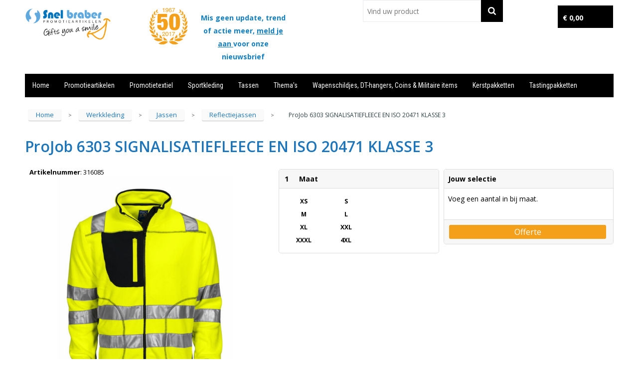

--- FILE ---
content_type: text/html; charset=UTF-8
request_url: https://www.snelbraber.nl/projob-6303-signalisatiefleece-en-iso-20471-klasse-3-reflectiejassen-jassen-werkkleding
body_size: 22329
content:
<!DOCTYPE HTML>
<html lang="nl">
<head>
    <meta http-equiv="X-UA-Compatible" content="IE=Edge"/>
    <script type="text/javascript" nonce="iBuf84uJ2fv+6LlKR4n70j2rWxs=">
        var baseUrl = '';
        var permalink = 'projob-6303-signalisatiefleece-en-iso-20471-klasse-3-reflectiejassen-jassen-werkkleding';
    </script>
    <meta http-equiv="Content-Type" content="text/html;charset=UTF-8" />
<meta name="robots" content="index, follow" />
<meta name="description" content="• anti-pilling fleece
• ritssluiting tot bovenaan de kraag
• verticale borstzak met ritssluiting
• vestevigingen in softshell aan de manchetten, zijzakken en onderaan de zoom
• voorgevormde mouwen
• manchetten met duimlus                                                                              
• verlengd rugpand                                                                                          
• kinbescherming aan het uiteinde van de ritssluiting" />
<meta property="og:type" content="product" />
<meta property="og:title" content="ProJob 6303 SIGNALISATIEFLEECE EN ISO 20471 KLASSE 3" />
<meta property="og:description" content="• anti-pilling fleece
• ritssluiting tot bovenaan de kraag
• verticale borstzak met ritssluiting
• vestevigingen in softshell aan de manchetten, zijzakken en onderaan de zoom
• voorgevormde mouwen
• manchetten met duimlus                                                                              
• verlengd rugpand                                                                                          
• kinbescherming aan het uiteinde van de ritssluiting" />
<meta property="og:image" content="https://fef5c1f60bff157bfd51-1d2043887f30fc26a838f63fac86383c.ssl.cf1.rackcdn.com/cb180b0cd1c8637c0f7cf5f7e81739e7454915ff_600_600_fill.jpeg" />
<meta property="og:url" content="https://www.snelbraber.nl/projob-6303-signalisatiefleece-en-iso-20471-klasse-3-reflectiejassen-jassen-werkkleding" />
<meta name="viewport" content="width=device-width, initial-scale=1" />
<link rel="shortcut icon" type="image/x-icon" href="https://7145171b7f072864966f-8f871aa3d7f2971253f6bfc942682197.ssl.cf1.rackcdn.com/faviconFile-1503486109.png" />
<link rel="canonical" href="https://www.snelbraber.nl/projob-6303-signalisatiefleece-en-iso-20471-klasse-3-reflectiejassen-jassen-werkkleding" />
<link rel="stylesheet" type="text/css" href="/assets/15ae7fc8/css/style.css" />
<link rel="stylesheet" type="text/css" href="/uploads/css/installation.css" />
<style type="text/css" media="screen">

        #configuration-placeholder-widget-283 a {
            
            color: #ffffff;
            
        }
        
</style>
<style type="text/css" media="screen">

        #configuration-placeholder-widget-282 a {
            
            color: #2b2b2b;
            
        }
        
</style>
<style type="text/css" media="screen">

        #configuration-placeholder-widget-274 a {
            
            color: #000000;
            
        }
        
</style>
<script type="text/javascript" nonce="iBuf84uJ2fv+6LlKR4n70j2rWxs=">
// https://github.com/filamentgroup/loadCSS
    !function(e){"use strict"
    var n=function(n,t,o){function i(e){return f.body?e():void setTimeout(function(){i(e)})}var d,r,a,l,f=e.document,s=f.createElement("link"),u=o||"all"
    return t?d=t:(r=(f.body||f.getElementsByTagName("head")[0]).childNodes,d=r[r.length-1]),a=f.styleSheets,s.rel="stylesheet",s.href=n,s.media="only x",i(function(){d.parentNode.insertBefore(s,t?d:d.nextSibling)}),l=function(e){for(var n=s.href,t=a.length;t--;)if(a[t].href===n)return e()
    setTimeout(function(){l(e)})},s.addEventListener&&s.addEventListener("load",function(){this.media=u}),s.onloadcssdefined=l,l(function(){s.media!==u&&(s.media=u)}),s}
    "undefined"!=typeof exports?exports.loadCSS=n:e.loadCSS=n}("undefined"!=typeof global?global:this)
loadCSS("/assets/59283338/jquery-ui-1.8.21.custom.css");
loadCSS("/assets/45a91dcd/typeahead.css?v=20161031");
loadCSS("/assets/15ae7fc8/js/vendor/light-gallery/css/lightGallery.css");
</script>
<title>ProJob 6303 SIGNALISATIEFLEECE EN ISO 20471 KLASSE 3 Snel Braber - Gifts you a smile</title>
    <link rel="stylesheet" href="https://maxcdn.bootstrapcdn.com/font-awesome/4.6.1/css/font-awesome.min.css">
<link href='https://fonts.googleapis.com/css?family=Roboto+Condensed:400,300' rel='stylesheet' type='text/css'>


<script src="https://cdn.jsdelivr.net/npm/@fancyapps/ui@5.0/dist/fancybox/fancybox.umd.js"></script>
<link rel="stylesheet" href="https://cdn.jsdelivr.net/npm/@fancyapps/ui@5.0/dist/fancybox/fancybox.css"/></head>
<body lang="nl">
<div id="container" class="logged-out productSet productSet-684567 category-237607 rootCategory-236444">
    <header>
    <div id="placeholder-header-top-wrapper">
        <div class="row collapse">
            <div id="placeholder-header-top"><div id="configuration-placeholder-widget-327" data-loadbyajax="0" data-reloadbyajax="0" data-widgetid="19" class="widget widget-19 widget-duplicaat  mobileTwelveColumnWidth horizontal-margin" style=""><div id="configuration-placeholder-widget-406" data-loadbyajax="0" data-reloadbyajax="0" data-widgetid="2" class="widget widget-2 widget-opgemaakte-tekst  twelveColumnWidth mobileTwelveColumnWidth horizontal-margin" style="float: right;"><div class="customerserviceinfo" style="text-align: right;">
	<span class="tel"><span style="color:#000000;">+31 (0)53-7920045  </span> &nbsp;</span> <span class="email"><a href="/contact"><span style="color:#000000;">Contact</span></a></span></div>
</div><!-- Time: 0.0053379535675049 --><div class="clear"></div></div><!-- Time: 0.0058190822601318 --><div class="clear"></div></div>        </div>
    </div>

    <div id="placeholder-header-wrapper">
        <div class="row collapse">
            <div id="placeholder-header"><div id="configuration-placeholder-widget-216" data-loadbyajax="0" data-reloadbyajax="0" data-widgetid="19" class="widget widget-19 widget-duplicaat  horizontal-margin" style=""><div id="configuration-placeholder-widget-408" data-loadbyajax="0" data-reloadbyajax="0" data-widgetid="12" class="widget widget-12 widget-afbeelding  threeColumnWidth tabletFourColumnWidth mobileTwelveColumnWidth horizontal-margin" style=""><a href="https://www.snelbraber.nl"><img style="" class="default-image" data-defaultimage="/uploads/editor/1505219177_1503485598_logo.png" src="/uploads/editor/1505219177_1503485598_logo.png" alt="logo" /></a></div><!-- Time: 0.00024700164794922 --><div id="configuration-placeholder-widget-452" data-loadbyajax="0" data-reloadbyajax="0" data-widgetid="12" class="widget widget-12 widget-afbeelding  oneColumnWidth mobileTwelveColumnWidth horizontal-margin" style=""><a href="/themes?t=50-jaar-bestaan"><img style="" class="default-image" data-defaultimage="/uploads/editor/1505303308_50-jaar-logo.png" src="/uploads/editor/1505303308_50-jaar-logo.png" alt="50 jaar logo" /></a></div><!-- Time: 0.0001521110534668 --><div id="configuration-placeholder-widget-454" data-loadbyajax="0" data-reloadbyajax="0" data-widgetid="2" class="widget widget-2 widget-opgemaakte-tekst  twoColumnWidth mobileTwelveColumnWidth horizontal-margin" style=""><p>
	Mis geen update, trend of actie meer, <a href="/themes?t=nieuwsbrief">meld je aan </a> voor onze nieuwsbrief</p>
</div><!-- Time: 0.00013995170593262 --><div id="configuration-placeholder-widget-206" data-loadbyajax="0" data-reloadbyajax="0" data-widgetid="8" class="widget widget-8 widget-winkelwagen  threeColumnWidth mobileTwelveColumnWidth horizontal-margin" style=""><div class="cartDialog" id="shopping-cart-dialog-206">
<p class="row">Het product is aan de offertemand toegevoegd</p></div>    <div class="shoppingCart active linked">
        <h3>Offertemandje</h3>
        <span class="num-products">
            <a>0</a>
        </span>
        <span class="cart-price">
            <a>€ 0,00</a>
        </span>
        <div class="shopping-cart-detail">
            <div class="items">
    <div class="shopping-cart" id="shopping-cart-206-1769700793">
<div class="">
<span class="empty">De winkelmand is leeg</span></div><div class="keys" style="display:none" title="/projob-6303-signalisatiefleece-en-iso-20471-klasse-3-reflectiejassen-jassen-werkkleding"></div>
</div>
</div>
<div class="cartfooter">
    <h4>Subtotaal</h4>
	<p>€ 0,00</p>
</div>
        </div>
    </div>
<a class="offer-request-link button small offer-request-unique-item-count-0" href="offerRequest">Offerte aanvraag afronden</a></div><!-- Time: 0.0031991004943848 --><div id="configuration-placeholder-widget-410" data-loadbyajax="0" data-reloadbyajax="0" data-widgetid="9" class="widget widget-9 widget-filter  threeColumnWidth tabletTwelveColumnWidth mobileTwelveColumnWidth horizontal-margin" style=""><form id="filter-form-static-176970079353448" onsubmit="return false;" action="https://www.snelbraber.nl/site/searchCategory" method="GET"><div style="display:inline-block;"><script type="text/javascript" nonce="iBuf84uJ2fv+6LlKR4n70j2rWxs=">
    var categoriesLanguage = 'nl';
    var categoriesUrl = '/categories.json';
</script>
<input autocomplete="off" placeholder="Vind uw product" type="text"
       value="" name="FilterForm[name]" id="typeahead"/>
<a href="javascript:void(0);" class="search-submit-link" onclick="$(this).closest('form').find('input[type=text]').trigger('submit');">
    <span style="display:none;"></span>
</a></div></form></div><!-- Time: 0.0033690929412842 --><div class="clear"></div></div><!-- Time: 0.0076909065246582 --><div class="clear"></div></div>        </div>
    </div>

    <div id="placeholder-header-bottom-wrapper">
        <div class="row collapse">
            <div id="placeholder-header-bottom"><div id="configuration-placeholder-widget-264" data-loadbyajax="0" data-reloadbyajax="0" data-widgetid="19" class="widget widget-19 widget-duplicaat  horizontal-margin" style=""><div id="configuration-placeholder-widget-282" data-loadbyajax="0" data-reloadbyajax="0" data-widgetid="7" class="widget widget-7 widget-menu mobileheader mobileTwelveColumnWidth horizontal-margin hide-for-large-up" style="color: #2b2b2b;"></div><!-- Time: 0.00051593780517578 --><div id="configuration-placeholder-widget-262" data-loadbyajax="0" data-reloadbyajax="0" data-widgetid="7" class="widget widget-7 widget-menu  twelveColumnWidth mobileTwelveColumnWidth horizontal-margin" style="background-size: cover;"><div class="row collapse fixed">
    <div class="large-12 columns top-barwrapper">
       <nav class="top-bar" data-topbar="">
    <ul class="title-area">
        <li class="name"></li>
        <li class="toggle-topbar menu-icon"><a href=""><span></span></a></li>
    </ul>
    <section class="top-bar-section">
        <ul class="left" id="yw0">
<li class="home"><a href="https://www.snelbraber.nl">Home</a></li>
<li data-permalink="relatiegeschenken" data-isoutlet="" data-cachedresource="menu-225002" class="custom-item item-1 category resource-225002 children has-dropdown not-click" title="Relatiegeschenken" data-menutype="category"><a href="https://www.snelbraber.nl/relatiegeschenken">Promotieartikelen</a>
<ul class="dropdown">
<li class="menuheader"><span>Categorieën</span></li>
<li data-permalink="aanstekers-relatiegeschenken" data-isoutlet="" data-cachedresource="category-247541" class="item-0 resource-247541 category-item" title="Aanstekers"><a href="https://www.snelbraber.nl/aanstekers-relatiegeschenken">Aanstekers</a></li>
<li data-permalink="anti-stress-relatiegeschenken" data-isoutlet="" data-cachedresource="category-282966" class="item-1 resource-282966 category-item" title="Anti-stress"><a href="https://www.snelbraber.nl/anti-stress-relatiegeschenken">Anti-stress</a></li>
<li data-permalink="bidons-en-sportflessen-relatiegeschenken" data-isoutlet="" data-cachedresource="category-234997" class="item-2 resource-234997 category-item" title="Bidons en Sportflessen"><a href="https://www.snelbraber.nl/bidons-en-sportflessen-relatiegeschenken">Bidons en Sportflessen</a></li>
<li data-permalink="elektronica-gadgets-en-usb-relatiegeschenken" data-isoutlet="" data-cachedresource="category-232181" class="item-3 resource-232181 category-item" title="Elektronica, Gadgets en USB"><a href="https://www.snelbraber.nl/elektronica-gadgets-en-usb-relatiegeschenken">Elektronica, Gadgets en USB</a></li>
<li data-permalink="feestartikelen-relatiegeschenken" data-isoutlet="" data-cachedresource="category-233124" class="item-4 resource-233124 category-item" title="Feestartikelen"><a href="https://www.snelbraber.nl/feestartikelen-relatiegeschenken">Feestartikelen</a></li>
<li data-permalink="huis-tuin-en-keuken-relatiegeschenken" data-isoutlet="" data-cachedresource="category-232073" class="item-5 resource-232073 category-item" title="Huis, Tuin en Keuken"><a href="https://www.snelbraber.nl/huis-tuin-en-keuken-relatiegeschenken">Huis, Tuin en Keuken</a></li>
<li data-permalink="kantoor-en-zakelijk-relatiegeschenken" data-isoutlet="" data-cachedresource="category-232100" class="item-6 resource-232100 category-item" title="Kantoor en Zakelijk"><a href="https://www.snelbraber.nl/kantoor-en-zakelijk-relatiegeschenken">Kantoor en Zakelijk</a></li>
<li data-permalink="kerst-relatiegeschenken" data-isoutlet="" data-cachedresource="category-345954" class="item-7 resource-345954 category-item" title="Kerst"><a href="https://www.snelbraber.nl/kerst-relatiegeschenken">Kerst</a></li>
<li data-permalink="kinderen-peuters-en-babys-relatiegeschenken" data-isoutlet="" data-cachedresource="category-283313" class="item-8 resource-283313 category-item" title="Kinderen, Peuters en Baby&#039;s"><a href="https://www.snelbraber.nl/kinderen-peuters-en-babys-relatiegeschenken">Kinderen, Peuters en Baby&#039;s</a></li>
<li data-permalink="klokken-horloges-en-weerstations-relatiegeschenken" data-isoutlet="" data-cachedresource="category-247551" class="item-9 resource-247551 category-item" title="Klokken, horloges en weerstations"><a href="https://www.snelbraber.nl/klokken-horloges-en-weerstations-relatiegeschenken">Klokken, horloges en weerstations</a></li>
<li data-permalink="lampen-en-gereedschap-relatiegeschenken" data-isoutlet="" data-cachedresource="category-247435" class="item-10 resource-247435 category-item" title="Lampen en Gereedschap"><a href="https://www.snelbraber.nl/lampen-en-gereedschap-relatiegeschenken">Lampen en Gereedschap</a></li>
<li data-permalink="levensmiddelen-relatiegeschenken" data-isoutlet="" data-cachedresource="category-236270" class="item-11 resource-236270 category-item" title="Levensmiddelen"><a href="https://www.snelbraber.nl/levensmiddelen-relatiegeschenken">Levensmiddelen</a></li>
<li data-permalink="paraplus-relatiegeschenken" data-isoutlet="" data-cachedresource="category-282614" class="item-12 resource-282614 category-item" title="Paraplu&#039;s"><a href="https://www.snelbraber.nl/paraplus-relatiegeschenken">Paraplu&#039;s</a></li>
<li data-permalink="persoonlijke-verzorging-relatiegeschenken" data-isoutlet="" data-cachedresource="category-233481" class="item-13 resource-233481 category-item" title="Persoonlijke verzorging"><a href="https://www.snelbraber.nl/persoonlijke-verzorging-relatiegeschenken">Persoonlijke verzorging</a></li>
<li data-permalink="reisbenodigdheden-relatiegeschenken" data-isoutlet="" data-cachedresource="category-232441" class="item-14 resource-232441 category-item" title="Reisbenodigdheden"><a href="https://www.snelbraber.nl/reisbenodigdheden-relatiegeschenken">Reisbenodigdheden</a></li>
<li data-permalink="schrijfwaren-relatiegeschenken" data-isoutlet="" data-cachedresource="category-234557" class="item-15 resource-234557 category-item" title="Schrijfwaren"><a href="https://www.snelbraber.nl/schrijfwaren-relatiegeschenken">Schrijfwaren</a></li>
<li data-permalink="sinterklaas-relatiegeschenken" data-isoutlet="" data-cachedresource="category-346411" class="item-16 resource-346411 category-item" title="Sinterklaas"><a href="https://www.snelbraber.nl/sinterklaas-relatiegeschenken">Sinterklaas</a></li>
<li data-permalink="sleutelhangers-en-lanyards-relatiegeschenken" data-isoutlet="" data-cachedresource="category-232766" class="item-17 resource-232766 category-item" title="Sleutelhangers en Lanyards"><a href="https://www.snelbraber.nl/sleutelhangers-en-lanyards-relatiegeschenken">Sleutelhangers en Lanyards</a></li>
<li data-permalink="snoepgoed-relatiegeschenken" data-isoutlet="" data-cachedresource="category-286595" class="item-18 resource-286595 category-item" title="Snoepgoed"><a href="https://www.snelbraber.nl/snoepgoed-relatiegeschenken">Snoepgoed</a></li>
<li data-permalink="spellen-voor-binnen-en-buiten-relatiegeschenken" data-isoutlet="" data-cachedresource="category-233087" class="item-19 resource-233087 category-item" title="Spellen voor binnen en buiten"><a href="https://www.snelbraber.nl/spellen-voor-binnen-en-buiten-relatiegeschenken">Spellen voor binnen en buiten</a></li>
<li data-permalink="sport-relatiegeschenken" data-isoutlet="" data-cachedresource="category-236048" class="item-20 resource-236048 category-item" title="Sport"><a href="https://www.snelbraber.nl/sport-relatiegeschenken">Sport</a></li>
<li data-permalink="veiligheid-auto-en-fiets-relatiegeschenken" data-isoutlet="" data-cachedresource="category-235974" class="item-21 resource-235974 category-item" title="Veiligheid, Auto en Fiets"><a href="https://www.snelbraber.nl/veiligheid-auto-en-fiets-relatiegeschenken">Veiligheid, Auto en Fiets</a></li>
<li data-permalink="vrije-tijd-en-strand-relatiegeschenken" data-isoutlet="" data-cachedresource="category-233251" class="item-22 resource-233251 category-item" title="Vrije tijd en Strand"><a href="https://www.snelbraber.nl/vrije-tijd-en-strand-relatiegeschenken">Vrije tijd en Strand</a></li>
<li data-permalink="waterflesjes-relatiegeschenken" data-isoutlet="" data-cachedresource="category-391368" class="item-23 resource-391368 category-item" title="Waterflesjes"><a href="https://www.snelbraber.nl/waterflesjes-relatiegeschenken">Waterflesjes</a></li>
<li data-permalink="themapakketten-relatiegeschenken" data-isoutlet="" data-cachedresource="category-407125" class="item-24 resource-407125 category-item" title="Themapakketten"><a href="https://www.snelbraber.nl/themapakketten-relatiegeschenken">Themapakketten</a></li>
</ul>
</li>
<li data-permalink="textiel" data-isoutlet="" data-cachedresource="menu-225093" class="custom-item item-2 category resource-225093 children has-dropdown not-click" title="Textiel" data-menutype="category"><a href="https://www.snelbraber.nl/textiel">Promotietextiel</a>
<ul class="dropdown">
<li class="menuheader"><span>Categorieën</span></li>
<li data-permalink="badtextiel-en-douche-textiel" data-isoutlet="" data-cachedresource="category-283973" class="item-0 resource-283973 category-item" title="Badtextiel en Douche"><a href="https://www.snelbraber.nl/badtextiel-en-douche-textiel">Badtextiel en Douche</a></li>
<li data-permalink="blazers-textiel" data-isoutlet="" data-cachedresource="category-227985" class="item-1 resource-227985 category-item" title="Blazers"><a href="https://www.snelbraber.nl/blazers-textiel">Blazers</a></li>
<li data-permalink="bodywarmers-textiel" data-isoutlet="" data-cachedresource="category-232620" class="item-2 resource-232620 category-item" title="Bodywarmers"><a href="https://www.snelbraber.nl/bodywarmers-textiel">Bodywarmers</a></li>
<li data-permalink="broeken-en-rokken-textiel" data-isoutlet="" data-cachedresource="category-231821" class="item-3 resource-231821 category-item" title="Broeken en Rokken"><a href="https://www.snelbraber.nl/broeken-en-rokken-textiel">Broeken en Rokken</a></li>
<li data-permalink="caps-hoeden-en-mutsen-textiel" data-isoutlet="" data-cachedresource="category-232059" class="item-4 resource-232059 category-item" title="Caps, Hoeden en Mutsen"><a href="https://www.snelbraber.nl/caps-hoeden-en-mutsen-textiel">Caps, Hoeden en Mutsen</a></li>
<li data-permalink="dekens-fleecedekens-en-kussens-textiel" data-isoutlet="" data-cachedresource="category-260887" class="item-5 resource-260887 category-item" title="Dekens, Fleecedekens en Kussens"><a href="https://www.snelbraber.nl/dekens-fleecedekens-en-kussens-textiel">Dekens, Fleecedekens en Kussens</a></li>
<li data-permalink="gilets-textiel" data-isoutlet="" data-cachedresource="category-244904" class="item-6 resource-244904 category-item" title="Gilets"><a href="https://www.snelbraber.nl/gilets-textiel">Gilets</a></li>
<li data-permalink="handschoenen-en-sjaals-textiel" data-isoutlet="" data-cachedresource="category-228510" class="item-7 resource-228510 category-item" title="Handschoenen en Sjaals"><a href="https://www.snelbraber.nl/handschoenen-en-sjaals-textiel">Handschoenen en Sjaals</a></li>
<li data-permalink="jassen-textiel" data-isoutlet="" data-cachedresource="category-231499" class="item-8 resource-231499 category-item" title="Jassen"><a href="https://www.snelbraber.nl/jassen-textiel">Jassen</a></li>
<li data-permalink="kledingaccessoires-textiel" data-isoutlet="" data-cachedresource="category-227609" class="item-9 resource-227609 category-item" title="Kledingaccessoires"><a href="https://www.snelbraber.nl/kledingaccessoires-textiel">Kledingaccessoires</a></li>
<li data-permalink="ondergoed-sokken-en-nachtkleding-textiel" data-isoutlet="" data-cachedresource="category-227971" class="item-10 resource-227971 category-item" title="Ondergoed, Sokken en Nachtkleding"><a href="https://www.snelbraber.nl/ondergoed-sokken-en-nachtkleding-textiel">Ondergoed, Sokken en Nachtkleding</a></li>
<li data-permalink="overhemden-textiel" data-isoutlet="" data-cachedresource="category-226591" class="item-11 resource-226591 category-item" title="Overhemden"><a href="https://www.snelbraber.nl/overhemden-textiel">Overhemden</a></li>
<li data-permalink="peuters-en-babys-textiel" data-isoutlet="" data-cachedresource="category-289823" class="item-12 resource-289823 category-item" title="Peuters en Baby&#039;s"><a href="https://www.snelbraber.nl/peuters-en-babys-textiel">Peuters en Baby&#039;s</a></li>
<li data-permalink="polos-textiel" data-isoutlet="" data-cachedresource="category-225522" class="item-13 resource-225522 category-item" title="Polo&#039;s"><a href="https://www.snelbraber.nl/polos-textiel">Polo&#039;s</a></li>
<li data-permalink="regenkleding-textiel" data-isoutlet="" data-cachedresource="category-239387" class="item-14 resource-239387 category-item" title="Regenkleding"><a href="https://www.snelbraber.nl/regenkleding-textiel">Regenkleding</a></li>
<li data-permalink="schoenen-textiel" data-isoutlet="" data-cachedresource="category-247983" class="item-15 resource-247983 category-item" title="Schoenen"><a href="https://www.snelbraber.nl/schoenen-textiel">Schoenen</a></li>
<li data-permalink="sweaters-textiel" data-isoutlet="" data-cachedresource="category-225106" class="item-16 resource-225106 category-item" title="Sweaters"><a href="https://www.snelbraber.nl/sweaters-textiel">Sweaters</a></li>
<li data-permalink="t-shirts-textiel" data-isoutlet="" data-cachedresource="category-225098" class="item-17 resource-225098 category-item" title="T-Shirts"><a href="https://www.snelbraber.nl/t-shirts-textiel">T-Shirts</a></li>
<li data-permalink="vesten-textiel" data-isoutlet="" data-cachedresource="category-225112" class="item-18 resource-225112 category-item" title="Vesten"><a href="https://www.snelbraber.nl/vesten-textiel">Vesten</a></li>
</ul>
</li>
<li data-permalink="sport" data-isoutlet="" data-cachedresource="menu-225094" class="custom-item item-3 category resource-225094 children has-dropdown not-click" title="Sport" data-menutype="category"><a href="https://www.snelbraber.nl/sport">Sportkleding</a>
<ul class="dropdown">
<li class="menuheader"><span>Categorieën</span></li>
<li data-permalink="zwemkleding-sport" data-isoutlet="" data-cachedresource="category-691659" class="item-0 resource-691659 category-item" title="Zwemkleding"><a href="https://www.snelbraber.nl/zwemkleding-sport">Zwemkleding</a></li>
<li data-permalink="overhemden-sport" data-isoutlet="" data-cachedresource="category-539949" class="item-1 resource-539949 category-item" title="Overhemden"><a href="https://www.snelbraber.nl/overhemden-sport">Overhemden</a></li>
<li data-permalink="bodywarmers-sport" data-isoutlet="" data-cachedresource="category-228315" class="item-2 resource-228315 category-item" title="Bodywarmers"><a href="https://www.snelbraber.nl/bodywarmers-sport">Bodywarmers</a></li>
<li data-permalink="broeken-sport" data-isoutlet="" data-cachedresource="category-225972" class="item-3 resource-225972 category-item" title="Broeken"><a href="https://www.snelbraber.nl/broeken-sport">Broeken</a></li>
<li data-permalink="caps-hoeden-en-mutsen-sport" data-isoutlet="" data-cachedresource="category-231337" class="item-4 resource-231337 category-item" title="Caps, Hoeden en Mutsen"><a href="https://www.snelbraber.nl/caps-hoeden-en-mutsen-sport">Caps, Hoeden en Mutsen</a></li>
<li data-permalink="gilets-sport" data-isoutlet="" data-cachedresource="category-248880" class="item-5 resource-248880 category-item" title="Gilets"><a href="https://www.snelbraber.nl/gilets-sport">Gilets</a></li>
<li data-permalink="handschoenen-en-sjaals-sport" data-isoutlet="" data-cachedresource="category-258867" class="item-6 resource-258867 category-item" title="Handschoenen en Sjaals"><a href="https://www.snelbraber.nl/handschoenen-en-sjaals-sport">Handschoenen en Sjaals</a></li>
<li data-permalink="jassen-sport" data-isoutlet="" data-cachedresource="category-226990" class="item-7 resource-226990 category-item" title="Jassen"><a href="https://www.snelbraber.nl/jassen-sport">Jassen</a></li>
<li data-permalink="ondergoed-en-sokken-sport" data-isoutlet="" data-cachedresource="category-246845" class="item-8 resource-246845 category-item" title="Ondergoed en Sokken"><a href="https://www.snelbraber.nl/ondergoed-en-sokken-sport">Ondergoed en Sokken</a></li>
<li data-permalink="polos-sport" data-isoutlet="" data-cachedresource="category-225103" class="item-9 resource-225103 category-item" title="Polo&#039;s"><a href="https://www.snelbraber.nl/polos-sport">Polo&#039;s</a></li>
<li data-permalink="schoenen-en-accessoires-sport" data-isoutlet="" data-cachedresource="category-289728" class="item-10 resource-289728 category-item" title="Schoenen en accessoires"><a href="https://www.snelbraber.nl/schoenen-en-accessoires-sport">Schoenen en accessoires</a></li>
<li data-permalink="sportaccessoires-sport" data-isoutlet="" data-cachedresource="category-253155" class="item-11 resource-253155 category-item" title="Sportaccessoires"><a href="https://www.snelbraber.nl/sportaccessoires-sport">Sportaccessoires</a></li>
<li data-permalink="sweaters-sport" data-isoutlet="" data-cachedresource="category-228184" class="item-12 resource-228184 category-item" title="Sweaters"><a href="https://www.snelbraber.nl/sweaters-sport">Sweaters</a></li>
<li data-permalink="t-shirts-sport" data-isoutlet="" data-cachedresource="category-229361" class="item-13 resource-229361 category-item" title="T-Shirts"><a href="https://www.snelbraber.nl/t-shirts-sport">T-Shirts</a></li>
<li data-permalink="vesten-sport" data-isoutlet="" data-cachedresource="category-227914" class="item-14 resource-227914 category-item" title="Vesten"><a href="https://www.snelbraber.nl/vesten-sport">Vesten</a></li>
<li data-permalink="zweetbandjes-sport" data-isoutlet="" data-cachedresource="category-481132" class="item-15 resource-481132 category-item" title="Zweetbandjes"><a href="https://www.snelbraber.nl/zweetbandjes-sport">Zweetbandjes</a></li>
<li data-permalink="trainingspakken-sport" data-isoutlet="" data-cachedresource="category-581061" class="item-16 resource-581061 category-item" title="Trainingspakken"><a href="https://www.snelbraber.nl/trainingspakken-sport">Trainingspakken</a></li>
<li data-permalink="kleding-sets-sport" data-isoutlet="" data-cachedresource="category-720088" class="item-17 resource-720088 category-item" title="Kleding sets"><a href="https://www.snelbraber.nl/kleding-sets-sport">Kleding sets</a></li>
</ul>
</li>
<li data-permalink="tassen" data-isoutlet="" data-cachedresource="menu-350207" class="custom-item item-4 category resource-350207 children has-dropdown not-click" title="Tassen" data-menutype="category"><a href="https://www.snelbraber.nl/tassen">Tassen</a>
<ul class="dropdown">
<li class="menuheader"><span>Categorieën</span></li>
<li data-permalink="opbergtassen-tassen" data-isoutlet="" data-cachedresource="category-420767" class="item-0 resource-420767 category-item" title="Opbergtassen"><a href="https://www.snelbraber.nl/opbergtassen-tassen">Opbergtassen</a></li>
<li data-permalink="accessoires-voor-tassen-tassen" data-isoutlet="" data-cachedresource="category-247582" class="item-1 resource-247582 category-item" title="Accessoires voor tassen"><a href="https://www.snelbraber.nl/accessoires-voor-tassen-tassen">Accessoires voor tassen</a></li>
<li data-permalink="clutches-tassen" data-isoutlet="" data-cachedresource="category-748638" class="item-2 resource-748638 category-item" title="Clutches"><a href="https://www.snelbraber.nl/clutches-tassen">Clutches</a></li>
<li data-permalink="crossbody-tassen-tassen" data-isoutlet="" data-cachedresource="category-636547" class="item-3 resource-636547 category-item" title="Crossbody tassen"><a href="https://www.snelbraber.nl/crossbody-tassen-tassen">Crossbody tassen</a></li>
<li data-permalink="lunchtassen-tassen" data-isoutlet="" data-cachedresource="category-566388" class="item-4 resource-566388 category-item" title="Lunchtassen"><a href="https://www.snelbraber.nl/lunchtassen-tassen">Lunchtassen</a></li>
<li data-permalink="boodschappentassen-tassen" data-isoutlet="" data-cachedresource="category-247428" class="item-5 resource-247428 category-item" title="Boodschappentassen"><a href="https://www.snelbraber.nl/boodschappentassen-tassen">Boodschappentassen</a></li>
<li data-permalink="collegetassen-tassen" data-isoutlet="" data-cachedresource="category-314538" class="item-6 resource-314538 category-item" title="Collegetassen"><a href="https://www.snelbraber.nl/collegetassen-tassen">Collegetassen</a></li>
<li data-permalink="documententassen-tassen" data-isoutlet="" data-cachedresource="category-227956" class="item-7 resource-227956 category-item" title="Documententassen"><a href="https://www.snelbraber.nl/documententassen-tassen">Documententassen</a></li>
<li data-permalink="fietstassen-tassen" data-isoutlet="" data-cachedresource="category-287864" class="item-8 resource-287864 category-item" title="Fietstassen"><a href="https://www.snelbraber.nl/fietstassen-tassen">Fietstassen</a></li>
<li data-permalink="heuptassen-tassen" data-isoutlet="" data-cachedresource="category-284664" class="item-9 resource-284664 category-item" title="Heuptassen"><a href="https://www.snelbraber.nl/heuptassen-tassen">Heuptassen</a></li>
<li data-permalink="jute-tassen-tassen" data-isoutlet="" data-cachedresource="category-289361" class="item-10 resource-289361 category-item" title="Jute tassen"><a href="https://www.snelbraber.nl/jute-tassen-tassen">Jute tassen</a></li>
<li data-permalink="katoenen-draagtassen-tassen" data-isoutlet="" data-cachedresource="category-314324" class="item-11 resource-314324 category-item" title="Katoenen draagtassen"><a href="https://www.snelbraber.nl/katoenen-draagtassen-tassen">Katoenen draagtassen</a></li>
<li data-permalink="kledingtassen-tassen" data-isoutlet="" data-cachedresource="category-314445" class="item-12 resource-314445 category-item" title="Kledingtassen"><a href="https://www.snelbraber.nl/kledingtassen-tassen">Kledingtassen</a></li>
<li data-permalink="koeltassen-en-koelboxen-tassen" data-isoutlet="" data-cachedresource="category-247657" class="item-13 resource-247657 category-item" title="Koeltassen en Koelboxen"><a href="https://www.snelbraber.nl/koeltassen-en-koelboxen-tassen">Koeltassen en Koelboxen</a></li>
<li data-permalink="koffers-en-trolleys-tassen" data-isoutlet="" data-cachedresource="category-232406" class="item-14 resource-232406 category-item" title="Koffers en Trolleys"><a href="https://www.snelbraber.nl/koffers-en-trolleys-tassen">Koffers en Trolleys</a></li>
<li data-permalink="laptop-hoezen-en-tassen-tassen" data-isoutlet="" data-cachedresource="category-234869" class="item-15 resource-234869 category-item" title="Laptop hoezen en tassen"><a href="https://www.snelbraber.nl/laptop-hoezen-en-tassen-tassen">Laptop hoezen en tassen</a></li>
<li data-permalink="matrozentassen-tassen" data-isoutlet="" data-cachedresource="category-286340" class="item-16 resource-286340 category-item" title="Matrozentassen"><a href="https://www.snelbraber.nl/matrozentassen-tassen">Matrozentassen</a></li>
<li data-permalink="opvouwbare-tassen-tassen" data-isoutlet="" data-cachedresource="category-289304" class="item-17 resource-289304 category-item" title="Opvouwbare tassen"><a href="https://www.snelbraber.nl/opvouwbare-tassen-tassen">Opvouwbare tassen</a></li>
<li data-permalink="papieren-tassen-tassen" data-isoutlet="" data-cachedresource="category-286387" class="item-18 resource-286387 category-item" title="Papieren tassen"><a href="https://www.snelbraber.nl/papieren-tassen-tassen">Papieren tassen</a></li>
<li data-permalink="reistassen-tassen" data-isoutlet="" data-cachedresource="category-227936" class="item-19 resource-227936 category-item" title="Reistassen"><a href="https://www.snelbraber.nl/reistassen-tassen">Reistassen</a></li>
<li data-permalink="rugzakken-tassen" data-isoutlet="" data-cachedresource="category-233458" class="item-20 resource-233458 category-item" title="Rugzakken"><a href="https://www.snelbraber.nl/rugzakken-tassen">Rugzakken</a></li>
<li data-permalink="schoenentassen-tassen" data-isoutlet="" data-cachedresource="category-251958" class="item-21 resource-251958 category-item" title="Schoenentassen"><a href="https://www.snelbraber.nl/schoenentassen-tassen">Schoenentassen</a></li>
<li data-permalink="schoudertassen-tassen" data-isoutlet="" data-cachedresource="category-248007" class="item-22 resource-248007 category-item" title="Schoudertassen"><a href="https://www.snelbraber.nl/schoudertassen-tassen">Schoudertassen</a></li>
<li data-permalink="sporttassen-tassen" data-isoutlet="" data-cachedresource="category-233465" class="item-23 resource-233465 category-item" title="Sporttassen"><a href="https://www.snelbraber.nl/sporttassen-tassen">Sporttassen</a></li>
<li data-permalink="strandtassen-tassen" data-isoutlet="" data-cachedresource="category-287866" class="item-24 resource-287866 category-item" title="Strandtassen"><a href="https://www.snelbraber.nl/strandtassen-tassen">Strandtassen</a></li>
<li data-permalink="tablettassen-tassen" data-isoutlet="" data-cachedresource="category-314583" class="item-25 resource-314583 category-item" title="Tablettassen"><a href="https://www.snelbraber.nl/tablettassen-tassen">Tablettassen</a></li>
<li data-permalink="toilettassen-tassen" data-isoutlet="" data-cachedresource="category-233476" class="item-26 resource-233476 category-item" title="Toilettassen"><a href="https://www.snelbraber.nl/toilettassen-tassen">Toilettassen</a></li>
<li data-permalink="waterbestendige-tassen-tassen" data-isoutlet="" data-cachedresource="category-249141" class="item-27 resource-249141 category-item" title="Waterbestendige tassen"><a href="https://www.snelbraber.nl/waterbestendige-tassen-tassen">Waterbestendige tassen</a></li>
<li data-permalink="goodiebags-tassen" data-isoutlet="" data-cachedresource="category-522021" class="item-28 resource-522021 category-item" title="Goodiebags"><a href="https://www.snelbraber.nl/goodiebags-tassen">Goodiebags</a></li>
<li data-permalink="trolleys-tassen" data-isoutlet="" data-cachedresource="category-485605" class="item-29 resource-485605 category-item" title="Trolleys"><a href="https://www.snelbraber.nl/trolleys-tassen">Trolleys</a></li>
<li data-permalink="draagtassen-tassen" data-isoutlet="" data-cachedresource="category-399284" class="item-30 resource-399284 category-item" title="Draagtassen"><a href="https://www.snelbraber.nl/draagtassen-tassen">Draagtassen</a></li>
<li data-permalink="autotassen-tassen" data-isoutlet="" data-cachedresource="category-377925" class="item-31 resource-377925 category-item" title="Autotassen"><a href="https://www.snelbraber.nl/autotassen-tassen">Autotassen</a></li>
<li data-permalink="reistassensets-tassen" data-isoutlet="" data-cachedresource="category-374407" class="item-32 resource-374407 category-item" title="Reistassensets"><a href="https://www.snelbraber.nl/reistassensets-tassen">Reistassensets</a></li>
<li data-permalink="duffeltassen-tassen" data-isoutlet="" data-cachedresource="category-366250" class="item-33 resource-366250 category-item" title="Duffeltassen"><a href="https://www.snelbraber.nl/duffeltassen-tassen">Duffeltassen</a></li>
<li data-permalink="aktetassen-tassen" data-isoutlet="" data-cachedresource="category-365999" class="item-34 resource-365999 category-item" title="Aktetassen"><a href="https://www.snelbraber.nl/aktetassen-tassen">Aktetassen</a></li>
<li data-permalink="golftassen-tassen" data-isoutlet="" data-cachedresource="category-1014579" class="item-35 resource-1014579 category-item" title="Golftassen"><a href="https://www.snelbraber.nl/golftassen-tassen">Golftassen</a></li>
</ul>
</li>
<li data-permalink="themas" data-isoutlet="" data-cachedresource="menu-379120" class="custom-item item-5 category resource-379120 children has-dropdown not-click" title="Thema&#039;s" data-menutype="category"><a href="https://www.snelbraber.nl/themas">Thema's</a>
<ul class="dropdown">
<li class="menuheader"><span>Categorieën</span></li>
<li data-permalink="valentijn-themas" data-isoutlet="" data-cachedresource="category-379122" class="item-0 resource-379122 category-item" title="Valentijn"><a href="https://www.snelbraber.nl/valentijn-themas">Valentijn</a></li>
</ul>
</li>
<li class="custom-item item-6 staticPage resource-521842" data-cachedresource="menu-521842" data-menutype="staticPage"><a target="_self" href="https://www.snelbraber.nl/wapenschildjes-dt-hangers-coins-defensie-items">Wapenschildjes, DT-hangers, Coins &amp; Militaire items</a></li>
<li class="custom-item item-7 category resource-407287" data-cachedresource="menu-407287" data-menutype="category"><a target="_self" href="https://www.snelbraber.nl/kerstpakketten">Kerstpakketten</a></li>
<li class="custom-item item-8 category resource-407288" data-cachedresource="menu-407288" data-menutype="category"><a target="_self" href="https://www.snelbraber.nl/tastingpakketten">Tastingpakketten</a></li>
<li class="custom-item item-9 staticPage resource-434074" data-cachedresource="menu-434074" data-menutype="staticPage"><a target="_self" href="https://www.snelbraber.nl/showroom">Showroom</a></li>
<li class="custom-item item-10 url resource-219798" data-cachedresource="menu-219798" data-menutype="url"><a target="_self" href="/themes?t=contact">Contact</a></li>
<li class="custom-item item-11 url resource-391335" data-cachedresource="menu-391335" data-menutype="url"><a target="_self" href="/actie">Actie</a></li>
<li class="custom-item item-12 url resource-379125" data-cachedresource="menu-379125" data-menutype="url"><a target="_self" href="javascript:void(0);">Wil je snel een advies? Bel nu 053-7920045 of 06-55731304</a></li>
</ul>    </section>
</nav>
    </div>
</div></div><!-- Time: 0.0025861263275146 --><div class="clear"></div></div><!-- Time: 0.0036671161651611 --><div class="clear"></div></div>        </div>
    </div>
</header><main role="main">
    <div class="fullwidth-row row collapse">
        <div id="placeholder-content-top"><div class="clear"></div></div>    </div>
    <div class="row collapse">
        <div id="placeholder-content"><div id="configuration-placeholder-widget-221" data-loadbyajax="0" data-reloadbyajax="0" data-widgetid="6" class="widget widget-6 widget-kruimelpad  twelveColumnWidth tabletEightColumnWidth mobileTwelveColumnWidth horizontal-margin show-for-large-up" style=""><ul class="breadcrumbs">
<li><a href="/">Home</a></li><li> > </li><li><a href="https://www.snelbraber.nl/werkkleding">Werkkleding</a></li><li> > </li><li><a href="https://www.snelbraber.nl/jassen-werkkleding">Jassen</a></li><li> > </li><li><a href="https://www.snelbraber.nl/reflectiejassen-jassen-werkkleding">Reflectiejassen</a></li><li> > </li><li><span>ProJob 6303 SIGNALISATIEFLEECE EN ISO 20471 KLASSE 3</span></li></ul></div><!-- Time: 0.010941982269287 --><div id="configuration-placeholder-widget-453" data-loadbyajax="0" data-reloadbyajax="0" data-widgetid="10" class="widget widget-10 widget-productset-detail productnaam twelveColumnWidth mobileTwelveColumnWidth horizontal-margin" style=""><!-- data-cachedresource="productSet-684567" --><h1>ProJob 6303 SIGNALISATIEFLEECE EN ISO 20471 KLASSE 3</h1><br>
<span class=646303-11-3</span></span>
<iframe id="my-widget-viewProductSetInfo" class="my-widget-viewProductSetInfo" src="" style="border: 0;  width: 100%; display: none;" width="0" height="0" tabindex="-1"></iframe></div><!-- Time: 0.003389835357666 --><div id="configuration-placeholder-widget-224" data-loadbyajax="0" data-reloadbyajax="0" data-widgetid="10" class="widget widget-10 widget-productset-detail hoofdimg-overzicht fiveColumnWidth tabletSixColumnWidth mobileTwelveColumnWidth horizontal-margin clear-left" style=""><!-- data-cachedresource="productSet-684567" --><div class="row innerrow">

      <div id="zoom-image" class="large-12 columns">
          <div class="images">
		  
		  <span style='color: #000; font-size: 13px; display:block;'><strong>Artikelnummer</strong>: <span data-attribute='webshopSKU' data-resourcetype='product'>316085</span></span>
 
  <a class="product-main-image" href="https://fef5c1f60bff157bfd51-1d2043887f30fc26a838f63fac86383c.ssl.cf1.rackcdn.com/cb180b0cd1c8637c0f7cf5f7e81739e7454915ff_600_600_fill.jpeg"><img title="ProJob 6303 SIGNALISATIEFLEECE EN ISO 20471 KLASSE 3" height="600" src="https://fef5c1f60bff157bfd51-1d2043887f30fc26a838f63fac86383c.ssl.cf1.rackcdn.com/cb180b0cd1c8637c0f7cf5f7e81739e7454915ff_600_600_fill.jpeg" alt="ProJob 6303 SIGNALISATIEFLEECE EN ISO 20471 KLASSE 3" /></a>    <ul class="product-images image-count-5">
                <li class="product-image-slide" id="product-image-0" data-src="https://fef5c1f60bff157bfd51-1d2043887f30fc26a838f63fac86383c.ssl.cf1.rackcdn.com/cb180b0cd1c8637c0f7cf5f7e81739e7454915ff_600_600_fill.jpeg">
            <a href="https://fef5c1f60bff157bfd51-1d2043887f30fc26a838f63fac86383c.ssl.cf1.rackcdn.com/cb180b0cd1c8637c0f7cf5f7e81739e7454915ff_600_600_fill.jpeg"><img width="90" height="90" data-productids="684568,684597,684593,684590,684586,684581,684578,684575" data-productmainurl="https://fef5c1f60bff157bfd51-1d2043887f30fc26a838f63fac86383c.ssl.cf1.rackcdn.com/cb180b0cd1c8637c0f7cf5f7e81739e7454915ff_600_600_fill.jpeg" style="" title="6303 HV Fleece jacket yellow/black XS" src="https://fef5c1f60bff157bfd51-1d2043887f30fc26a838f63fac86383c.ssl.cf1.rackcdn.com/cb180b0cd1c8637c0f7cf5f7e81739e7454915ff_90_90_fill.jpeg" alt="6303 HV Fleece jacket yellow/black XS" /></a>        </li>
                <li class="product-image-slide" id="product-image-1" data-src="https://fef5c1f60bff157bfd51-1d2043887f30fc26a838f63fac86383c.ssl.cf1.rackcdn.com/1d68b93b84287c61e9d4b10c4fc3269ca2a52d50_600_600_fill.jpeg">
            <a href="https://fef5c1f60bff157bfd51-1d2043887f30fc26a838f63fac86383c.ssl.cf1.rackcdn.com/1d68b93b84287c61e9d4b10c4fc3269ca2a52d50_600_600_fill.jpeg"><img width="90" height="90" data-productids="684568,684597,684593,684590,684586,684581,684578,684575" data-productmainurl="https://fef5c1f60bff157bfd51-1d2043887f30fc26a838f63fac86383c.ssl.cf1.rackcdn.com/1d68b93b84287c61e9d4b10c4fc3269ca2a52d50_600_600_fill.jpeg" style="" title="6303 HV Fleece jacket yellow/black XS" src="https://fef5c1f60bff157bfd51-1d2043887f30fc26a838f63fac86383c.ssl.cf1.rackcdn.com/1d68b93b84287c61e9d4b10c4fc3269ca2a52d50_90_90_fill.jpeg" alt="6303 HV Fleece jacket yellow/black XS" /></a>        </li>
                <li class="product-image-slide" id="product-image-2" data-src="https://fef5c1f60bff157bfd51-1d2043887f30fc26a838f63fac86383c.ssl.cf1.rackcdn.com/023a78d8ada65957fb6578ce049387570c735f8c_600_600_fill.jpeg">
            <a href="https://fef5c1f60bff157bfd51-1d2043887f30fc26a838f63fac86383c.ssl.cf1.rackcdn.com/023a78d8ada65957fb6578ce049387570c735f8c_600_600_fill.jpeg"><img width="90" height="90" data-productids="684568,684597,684593,684590,684586,684581,684578,684575" data-productmainurl="https://fef5c1f60bff157bfd51-1d2043887f30fc26a838f63fac86383c.ssl.cf1.rackcdn.com/023a78d8ada65957fb6578ce049387570c735f8c_600_600_fill.jpeg" style="" title="6303 HV Fleece jacket yellow/black XS" src="https://fef5c1f60bff157bfd51-1d2043887f30fc26a838f63fac86383c.ssl.cf1.rackcdn.com/023a78d8ada65957fb6578ce049387570c735f8c_90_90_fill.jpeg" alt="6303 HV Fleece jacket yellow/black XS" /></a>        </li>
                <li class="product-image-slide" id="product-image-3" data-src="https://fef5c1f60bff157bfd51-1d2043887f30fc26a838f63fac86383c.ssl.cf1.rackcdn.com/a2bb3595bac30a58669d24ee3b0283039078cf22_600_600_fill.jpeg">
            <a href="https://fef5c1f60bff157bfd51-1d2043887f30fc26a838f63fac86383c.ssl.cf1.rackcdn.com/a2bb3595bac30a58669d24ee3b0283039078cf22_600_600_fill.jpeg"><img width="90" height="90" data-productids="684568,684597,684593,684590,684586,684581,684578,684575" data-productmainurl="https://fef5c1f60bff157bfd51-1d2043887f30fc26a838f63fac86383c.ssl.cf1.rackcdn.com/a2bb3595bac30a58669d24ee3b0283039078cf22_600_600_fill.jpeg" style="" title="6303 HV Fleece jacket yellow/black XS" src="https://fef5c1f60bff157bfd51-1d2043887f30fc26a838f63fac86383c.ssl.cf1.rackcdn.com/a2bb3595bac30a58669d24ee3b0283039078cf22_90_90_fill.jpeg" alt="6303 HV Fleece jacket yellow/black XS" /></a>        </li>
                <li class="product-image-slide" id="product-image-4" data-src="https://fef5c1f60bff157bfd51-1d2043887f30fc26a838f63fac86383c.ssl.cf1.rackcdn.com/589e521fe2362900c362354df0411d07d334344e_600_600_fill.jpeg">
            <a href="https://fef5c1f60bff157bfd51-1d2043887f30fc26a838f63fac86383c.ssl.cf1.rackcdn.com/589e521fe2362900c362354df0411d07d334344e_600_600_fill.jpeg"><img width="90" height="90" data-productids="684568,684597,684593,684590,684586,684581,684578,684575" data-productmainurl="https://fef5c1f60bff157bfd51-1d2043887f30fc26a838f63fac86383c.ssl.cf1.rackcdn.com/589e521fe2362900c362354df0411d07d334344e_600_600_fill.jpeg" style="" title="6303 HV Fleece jacket yellow/black XS" src="https://fef5c1f60bff157bfd51-1d2043887f30fc26a838f63fac86383c.ssl.cf1.rackcdn.com/589e521fe2362900c362354df0411d07d334344e_90_90_fill.jpeg" alt="6303 HV Fleece jacket yellow/black XS" /></a>        </li>
            </ul>

</div>
      </div>
	  <div class="large-12 columns images-left">
<div class="images">
 <a class="product-main-image" href="https://fef5c1f60bff157bfd51-1d2043887f30fc26a838f63fac86383c.ssl.cf1.rackcdn.com/cb180b0cd1c8637c0f7cf5f7e81739e7454915ff_600_600_fill.jpeg"><img title="ProJob 6303 SIGNALISATIEFLEECE EN ISO 20471 KLASSE 3" height="600" src="https://fef5c1f60bff157bfd51-1d2043887f30fc26a838f63fac86383c.ssl.cf1.rackcdn.com/cb180b0cd1c8637c0f7cf5f7e81739e7454915ff_600_600_fill.jpeg" alt="ProJob 6303 SIGNALISATIEFLEECE EN ISO 20471 KLASSE 3" /></a>    <ul class="product-images image-count-5">
                <li class="product-image-slide" id="product-image-0" data-src="https://fef5c1f60bff157bfd51-1d2043887f30fc26a838f63fac86383c.ssl.cf1.rackcdn.com/cb180b0cd1c8637c0f7cf5f7e81739e7454915ff_600_600_fill.jpeg">
            <a href="https://fef5c1f60bff157bfd51-1d2043887f30fc26a838f63fac86383c.ssl.cf1.rackcdn.com/cb180b0cd1c8637c0f7cf5f7e81739e7454915ff_600_600_fill.jpeg"><img width="90" height="90" data-productids="684568,684597,684593,684590,684586,684581,684578,684575" data-productmainurl="https://fef5c1f60bff157bfd51-1d2043887f30fc26a838f63fac86383c.ssl.cf1.rackcdn.com/cb180b0cd1c8637c0f7cf5f7e81739e7454915ff_600_600_fill.jpeg" style="" title="6303 HV Fleece jacket yellow/black XS" src="https://fef5c1f60bff157bfd51-1d2043887f30fc26a838f63fac86383c.ssl.cf1.rackcdn.com/cb180b0cd1c8637c0f7cf5f7e81739e7454915ff_90_90_fill.jpeg" alt="6303 HV Fleece jacket yellow/black XS" /></a>        </li>
                <li class="product-image-slide" id="product-image-1" data-src="https://fef5c1f60bff157bfd51-1d2043887f30fc26a838f63fac86383c.ssl.cf1.rackcdn.com/1d68b93b84287c61e9d4b10c4fc3269ca2a52d50_600_600_fill.jpeg">
            <a href="https://fef5c1f60bff157bfd51-1d2043887f30fc26a838f63fac86383c.ssl.cf1.rackcdn.com/1d68b93b84287c61e9d4b10c4fc3269ca2a52d50_600_600_fill.jpeg"><img width="90" height="90" data-productids="684568,684597,684593,684590,684586,684581,684578,684575" data-productmainurl="https://fef5c1f60bff157bfd51-1d2043887f30fc26a838f63fac86383c.ssl.cf1.rackcdn.com/1d68b93b84287c61e9d4b10c4fc3269ca2a52d50_600_600_fill.jpeg" style="" title="6303 HV Fleece jacket yellow/black XS" src="https://fef5c1f60bff157bfd51-1d2043887f30fc26a838f63fac86383c.ssl.cf1.rackcdn.com/1d68b93b84287c61e9d4b10c4fc3269ca2a52d50_90_90_fill.jpeg" alt="6303 HV Fleece jacket yellow/black XS" /></a>        </li>
                <li class="product-image-slide" id="product-image-2" data-src="https://fef5c1f60bff157bfd51-1d2043887f30fc26a838f63fac86383c.ssl.cf1.rackcdn.com/023a78d8ada65957fb6578ce049387570c735f8c_600_600_fill.jpeg">
            <a href="https://fef5c1f60bff157bfd51-1d2043887f30fc26a838f63fac86383c.ssl.cf1.rackcdn.com/023a78d8ada65957fb6578ce049387570c735f8c_600_600_fill.jpeg"><img width="90" height="90" data-productids="684568,684597,684593,684590,684586,684581,684578,684575" data-productmainurl="https://fef5c1f60bff157bfd51-1d2043887f30fc26a838f63fac86383c.ssl.cf1.rackcdn.com/023a78d8ada65957fb6578ce049387570c735f8c_600_600_fill.jpeg" style="" title="6303 HV Fleece jacket yellow/black XS" src="https://fef5c1f60bff157bfd51-1d2043887f30fc26a838f63fac86383c.ssl.cf1.rackcdn.com/023a78d8ada65957fb6578ce049387570c735f8c_90_90_fill.jpeg" alt="6303 HV Fleece jacket yellow/black XS" /></a>        </li>
                <li class="product-image-slide" id="product-image-3" data-src="https://fef5c1f60bff157bfd51-1d2043887f30fc26a838f63fac86383c.ssl.cf1.rackcdn.com/a2bb3595bac30a58669d24ee3b0283039078cf22_600_600_fill.jpeg">
            <a href="https://fef5c1f60bff157bfd51-1d2043887f30fc26a838f63fac86383c.ssl.cf1.rackcdn.com/a2bb3595bac30a58669d24ee3b0283039078cf22_600_600_fill.jpeg"><img width="90" height="90" data-productids="684568,684597,684593,684590,684586,684581,684578,684575" data-productmainurl="https://fef5c1f60bff157bfd51-1d2043887f30fc26a838f63fac86383c.ssl.cf1.rackcdn.com/a2bb3595bac30a58669d24ee3b0283039078cf22_600_600_fill.jpeg" style="" title="6303 HV Fleece jacket yellow/black XS" src="https://fef5c1f60bff157bfd51-1d2043887f30fc26a838f63fac86383c.ssl.cf1.rackcdn.com/a2bb3595bac30a58669d24ee3b0283039078cf22_90_90_fill.jpeg" alt="6303 HV Fleece jacket yellow/black XS" /></a>        </li>
                <li class="product-image-slide" id="product-image-4" data-src="https://fef5c1f60bff157bfd51-1d2043887f30fc26a838f63fac86383c.ssl.cf1.rackcdn.com/589e521fe2362900c362354df0411d07d334344e_600_600_fill.jpeg">
            <a href="https://fef5c1f60bff157bfd51-1d2043887f30fc26a838f63fac86383c.ssl.cf1.rackcdn.com/589e521fe2362900c362354df0411d07d334344e_600_600_fill.jpeg"><img width="90" height="90" data-productids="684568,684597,684593,684590,684586,684581,684578,684575" data-productmainurl="https://fef5c1f60bff157bfd51-1d2043887f30fc26a838f63fac86383c.ssl.cf1.rackcdn.com/589e521fe2362900c362354df0411d07d334344e_600_600_fill.jpeg" style="" title="6303 HV Fleece jacket yellow/black XS" src="https://fef5c1f60bff157bfd51-1d2043887f30fc26a838f63fac86383c.ssl.cf1.rackcdn.com/589e521fe2362900c362354df0411d07d334344e_90_90_fill.jpeg" alt="6303 HV Fleece jacket yellow/black XS" /></a>        </li>
            </ul>

</div>
</div>

      </div>
 </div><!-- Time: 0.0021271705627441 --><div class="widget-outer sevenColumnWidth tabletSixColumnWidth mobileTwelveColumnWidth horizontal-margin" style="float: right;"><div id="configuration-placeholder-widget-283" data-loadbyajax="0" data-reloadbyajax="0" data-widgetid="100" class="widget widget-100 widget-voeg-toe-aan-winkelwagen-widget add-winkelmand no-padding" style="color: #ffffff;"><div class="checkout-mode-offerRequest"> <div id="zoom-content" class="small-12 keuze medium-12 large-6 columns">
<ul id="selector-slider">
<li class="attribute-filter-item active" data-key="size">
    <div class="title"><span class="step">1</span><span class="attribute-label">Maat</span></div>
    <div class="attribute-values" style="display:block;"><select class="samestaffel-dropdown" style="display:none" data-attribute="size" name="sameStaffel-size-dropdown" id="sameStaffel-size-dropdown">
</select><ul class="last-attribute-values size-values">
            <li data-value="XS" data-selected="0" class="attribute-value" title="XS">
            <span class="attribute-value-label">XS</span>
        </li>
                <li data-value="S" data-selected="0" class="attribute-value" title="S">
            <span class="attribute-value-label">S</span>
        </li>
                <li data-value="M" data-selected="0" class="attribute-value" title="M">
            <span class="attribute-value-label">M</span>
        </li>
                <li data-value="L" data-selected="0" class="attribute-value" title="L">
            <span class="attribute-value-label">L</span>
        </li>
                <li data-value="XL" data-selected="0" class="attribute-value" title="XL">
            <span class="attribute-value-label">XL</span>
        </li>
                <li data-value="XXL" data-selected="0" class="attribute-value" title="XXL">
            <span class="attribute-value-label">XXL</span>
        </li>
                <li data-value="XXXL" data-selected="0" class="attribute-value" title="XXXL">
            <span class="attribute-value-label">XXXL</span>
        </li>
                <li data-value="4XL" data-selected="0" class="attribute-value" title="4XL">
            <span class="attribute-value-label">4XL</span>
        </li>
        </ul>
</div>
</li>

</ul>
</div> <div class="small-12 medium-12 afrekenen large-6 columns">
 <h1>Jouw selectie </h1>
      <div class="cart-summary">Voeg een aantal in bij maat.</div>
	  
<div class="bestel-knoppen">
<div class="add-to-cart add-to-offer-request-cart inactive" data-carttype="offerRequest" data-cartid="0" data-offerrequestlabel="Offerte"><span class="label-placeholder">Offerte</span></div>
</div>
</div>
</div><iframe id="my-widget-addToOffer" class="my-widget-addToOffer" src="" style="border: 0;  width: 100%; display: none;" width="0" height="0" tabindex="-1"></iframe><iframe id="my-widget-addToOfferStaffels" class="my-widget-addToOfferStaffels" src="" style="border: 0;  width: 100%; display: none;" width="0" height="0" tabindex="-1"></iframe></div></div><!-- Time: 0.077466011047363 --><div id="configuration-placeholder-widget-229" data-loadbyajax="0" data-reloadbyajax="0" data-widgetid="10" class="widget widget-10 widget-productset-detail productset-images eightColumnWidth mobileTwelveColumnWidth horizontal-margin clear-left" style=""><!-- data-cachedresource="productSet-684567" -->		  <div class="tab">
		  
		   <div class="specs-sheet">
      <h2>Kenmerken</h2>
      
<table class="detail-view">
    <tbody>
            <tr class="odd">
            <th>Inhoud</th>
            <td><span data-attribute="volume" data-resourcetype="product">0.00756</span></td>
        </tr>
                <tr class="even">
            <th>EAN-code</th>
            <td><span data-attribute="eancode" data-resourcetype="product">7331622051600</span></td>
        </tr>
                <tr class="odd">
            <th>Merk</th>
            <td><span data-attribute="manufacturer" data-resourcetype="product">ProJob</span></td>
        </tr>
                <tr class="even">
            <th>Gewicht</th>
            <td><span data-attribute="weight" data-resourcetype="product">0.715 g</span></td>
        </tr>
                <tr class="odd">
            <th>Maat</th>
            <td><span data-attribute="size" data-resourcetype="product">XS</span></td>
        </tr>
                <tr class="even">
            <th>Materiaal</th>
            <td><span data-attribute="material" data-resourcetype="product">100% polyester, 290 g/m²</span></td>
        </tr>
                <tr class="odd">
            <th>Kleur</th>
            <td><span data-attribute="color" data-resourcetype="product">Geel/Zwart</span></td>
        </tr>
                <tr class="even">
            <th>Grammage</th>
            <td><span data-attribute="grammage" data-resourcetype="product">290 g/m²</span></td>
        </tr>
                <tr class="odd">
            <th>Artikelnummer</th>
            <td><span data-attribute="webshopSKU" data-resourcetype="product">316085</span></td>
        </tr>
            </tbody>
</table>

      
  </div>
 <div>
  <h2>Productinformatie</h2>
  <span style="display:inline-block;" data-attribute="description" data-resourcetype="product">• anti-pilling fleece
• ritssluiting tot bovenaan de kraag
• verticale borstzak met ritssluiting
• vestevigingen in softshell aan de manchetten, zijzakken en onderaan de zoom
• voorgevormde mouwen
• manchetten met duimlus                                                                              
• verlengd rugpand                                                                                          
• kinbescherming aan het uiteinde van de ritssluiting</span>
   </div>
   <div>
  <h2>Prijsinformatie</h2>
   <div class="small-12 large-12 columns"><div class="hide-for-medium-up hide-for-landscape turn-staffel">Draai uw mobiel voor de Prijs informatie</div>
<div class="hide-for-medium-up">
	<div class="show-for-landscape  hide-for-portrait"><div class="placeholder-staffeltable"></div></div>
</div>
	<div class="hide-for-small"><div class="placeholder-staffeltable"></div></div></div>
  </div>
</div></div><!-- Time: 0.0040020942687988 --><div class="widget-outer fourColumnWidth mobileTwelveColumnWidth vertical-margin horizontal-margin" style=""><div id="configuration-placeholder-widget-346" data-loadbyajax="0" data-reloadbyajax="0" data-widgetid="10" class="widget widget-10 widget-productset-detail " style=""><!-- data-cachedresource="productSet-684567" --></div></div><!-- Time: 0.0017828941345215 --><div id="configuration-placeholder-widget-241" data-loadbyajax="0" data-reloadbyajax="0" data-widgetid="4" class="widget widget-4 widget-product-lijst  twelveColumnWidth mobileTwelveColumnWidth horizontal-margin" style=""><h4>Alternatieve artikelen</h4>
<div class="list-view template-itemTileTemplate" id="product-list-241">
<ul class="large-block-grid-5 medium-block-grid-5 small-block-grid-1 items">
<!-- data-cachedresource="productSet-419583" --><!-- Cached --><li class="item">
    <div class="overlay-wrapper">
        <div class="overlay">
            <div class="overlay-gallery"><ul><li ><img src="https://fef5c1f60bff157bfd51-1d2043887f30fc26a838f63fac86383c.ssl.cf1.rackcdn.com/446743491f37d4197fb13304f426f14d9491d24f_90_90_fill.jpg" width="35" height="35" data-full-image="https://fef5c1f60bff157bfd51-1d2043887f30fc26a838f63fac86383c.ssl.cf1.rackcdn.com/446743491f37d4197fb13304f426f14d9491d24f_170_170_fill.jpg" /></li><li ><img src="https://fef5c1f60bff157bfd51-1d2043887f30fc26a838f63fac86383c.ssl.cf1.rackcdn.com/e944e3c7cda8a29225d4a8e1205af654ee72374a_90_90_fill.jpg" width="35" height="35" data-full-image="https://fef5c1f60bff157bfd51-1d2043887f30fc26a838f63fac86383c.ssl.cf1.rackcdn.com/e944e3c7cda8a29225d4a8e1205af654ee72374a_170_170_fill.jpg" /></li><li ><img src="https://fef5c1f60bff157bfd51-1d2043887f30fc26a838f63fac86383c.ssl.cf1.rackcdn.com/734f3bb41f9b8f0a31bc4d543397db7400d77d3f_90_90_fill.jpg" width="35" height="35" data-full-image="https://fef5c1f60bff157bfd51-1d2043887f30fc26a838f63fac86383c.ssl.cf1.rackcdn.com/734f3bb41f9b8f0a31bc4d543397db7400d77d3f_170_170_fill.jpg" /></li></ul></div>
            <div class="content">
                <a href="https://www.snelbraber.nl/womens-soft-padded-safety-jacket-reflectiejassen-jassen-werkkleding" class="REPLACE_LINK_CLASS"><img class="main-image" title="Women's Soft Padded Safety Jacket" data-src="" src="https://fef5c1f60bff157bfd51-1d2043887f30fc26a838f63fac86383c.ssl.cf1.rackcdn.com/446743491f37d4197fb13304f426f14d9491d24f_170_170_fill.jpg" alt="Women's Soft Padded Safety Jacket" /></a>
                <h2>Women's Soft Padded Safety Jacket</h2>
                <div class="price">vanaf € 57,98</div>
                <div class="minimal">Minimale bestelling: 1</div>
            </div>
<div class="row">
<div class="small-12 columns">
            <div class="add-to-cart add-to-shopping-cart active" data-carttype="shopping"><a href="https://www.snelbraber.nl/womens-soft-padded-safety-jacket-reflectiejassen-jassen-werkkleding" class="REPLACE_LINK_CLASS"><span class="label-placeholder">Meer informatie</span></a></div>
</div></div>
            <span class="colors-label">Beschikbare kleuren:</span><div class="colors"><span title="Fluo Yellow/Grey" data-attribute="67"  data-translatedColor="Grijs"><div class="attachment attachment-type-1"><span class="" style="background:#808080;"></span></div></span></div>
        </div>
        <div class="item" title="Women's Soft Padded Safety Jacket">
             <a href="https://www.snelbraber.nl/womens-soft-padded-safety-jacket-reflectiejassen-jassen-werkkleding" class="REPLACE_LINK_CLASS"><img class="main-image" title="Women's Soft Padded Safety Jacket" data-src="" src="https://fef5c1f60bff157bfd51-1d2043887f30fc26a838f63fac86383c.ssl.cf1.rackcdn.com/446743491f37d4197fb13304f426f14d9491d24f_170_170_fill.jpg" alt="Women's Soft Padded Safety Jacket" /></a>
                <h2>Women's Soft Padded Safety Jacket</h2>
                <div class="price">vanaf <span class="b">€ 57,98</span></div>
            </a>
        </div>
    </div>
</li><!-- data-cachedresource="productSet-314771" --><!-- Cached --><li class="item">
    <div class="overlay-wrapper">
        <div class="overlay">
            <div class="overlay-gallery"><ul><li ><img src="https://fef5c1f60bff157bfd51-1d2043887f30fc26a838f63fac86383c.ssl.cf1.rackcdn.com/43eb83a4b1915dbadf0da2a83c0cc8f07dd8de77_90_90_fill.jpg" width="35" height="35" data-full-image="https://fef5c1f60bff157bfd51-1d2043887f30fc26a838f63fac86383c.ssl.cf1.rackcdn.com/43eb83a4b1915dbadf0da2a83c0cc8f07dd8de77_170_170_fill.jpg" /></li></ul></div>
            <div class="content">
                <a href="https://www.snelbraber.nl/fluo-2-tone-fleece-jacket-reflectiejassen-jassen-werkkleding" class="REPLACE_LINK_CLASS"><img class="main-image" title="Fluo 2-Tone Fleece Jacket" data-src="" src="https://fef5c1f60bff157bfd51-1d2043887f30fc26a838f63fac86383c.ssl.cf1.rackcdn.com/43eb83a4b1915dbadf0da2a83c0cc8f07dd8de77_170_170_fill.jpg" alt="Fluo 2-Tone Fleece Jacket" /></a>
                <h2>Fluo 2-Tone Fleece Jacket</h2>
                <div class="price">vanaf € 42,79</div>
                <div class="minimal">Minimale bestelling: 1</div>
            </div>
<div class="row">
<div class="small-12 columns">
            <div class="add-to-cart add-to-shopping-cart active" data-carttype="shopping"><a href="https://www.snelbraber.nl/fluo-2-tone-fleece-jacket-reflectiejassen-jassen-werkkleding" class="REPLACE_LINK_CLASS"><span class="label-placeholder">Meer informatie</span></a></div>
</div></div>
            <span class="colors-label">Beschikbare kleuren:</span><div class="colors"><span title="Fluo Yellow/Navy" data-attribute="67"  data-translatedColor="Geel"><div class="attachment attachment-type-1"><span class="" style="background:#ffff00;"></span></div></span></div>
        </div>
        <div class="item" title="Fluo 2-Tone Fleece Jacket">
             <a href="https://www.snelbraber.nl/fluo-2-tone-fleece-jacket-reflectiejassen-jassen-werkkleding" class="REPLACE_LINK_CLASS"><img class="main-image" title="Fluo 2-Tone Fleece Jacket" data-src="" src="https://fef5c1f60bff157bfd51-1d2043887f30fc26a838f63fac86383c.ssl.cf1.rackcdn.com/43eb83a4b1915dbadf0da2a83c0cc8f07dd8de77_170_170_fill.jpg" alt="Fluo 2-Tone Fleece Jacket" /></a>
                <h2>Fluo 2-Tone Fleece Jacket</h2>
                <div class="price">vanaf <span class="b">€ 42,79</span></div>
            </a>
        </div>
    </div>
</li><!-- data-cachedresource="productSet-315201" --><!-- Cached --><li class="item">
    <div class="overlay-wrapper">
        <div class="overlay">
            <div class="overlay-gallery"><ul><li ><img src="https://fef5c1f60bff157bfd51-1d2043887f30fc26a838f63fac86383c.ssl.cf1.rackcdn.com/e30c3c2c32b6b33b9e8d3c42325a93601662f2d1_90_90_fill.jpg" width="35" height="35" data-full-image="https://fef5c1f60bff157bfd51-1d2043887f30fc26a838f63fac86383c.ssl.cf1.rackcdn.com/e30c3c2c32b6b33b9e8d3c42325a93601662f2d1_170_170_fill.jpg" /></li><li ><img src="https://fef5c1f60bff157bfd51-1d2043887f30fc26a838f63fac86383c.ssl.cf1.rackcdn.com/94ad83254e0a022785975562568aafa8577f8d90_90_90_fill.jpg" width="35" height="35" data-full-image="https://fef5c1f60bff157bfd51-1d2043887f30fc26a838f63fac86383c.ssl.cf1.rackcdn.com/94ad83254e0a022785975562568aafa8577f8d90_170_170_fill.jpg" /></li><li ><img src="https://fef5c1f60bff157bfd51-1d2043887f30fc26a838f63fac86383c.ssl.cf1.rackcdn.com/32b2b7dce509eff420bd0d283226627fd0bf48ca_90_90_fill.jpg" width="35" height="35" data-full-image="https://fef5c1f60bff157bfd51-1d2043887f30fc26a838f63fac86383c.ssl.cf1.rackcdn.com/32b2b7dce509eff420bd0d283226627fd0bf48ca_170_170_fill.jpg" /></li><li ><img src="https://fef5c1f60bff157bfd51-1d2043887f30fc26a838f63fac86383c.ssl.cf1.rackcdn.com/90e7a5fb196e35d04aa00c6c91b2f51e0140382d_90_90_fill.jpg" width="35" height="35" data-full-image="https://fef5c1f60bff157bfd51-1d2043887f30fc26a838f63fac86383c.ssl.cf1.rackcdn.com/90e7a5fb196e35d04aa00c6c91b2f51e0140382d_170_170_fill.jpg" /></li><li style="display: none;"><img src="data:," width="35" height="35" data-full-image="https://fef5c1f60bff157bfd51-1d2043887f30fc26a838f63fac86383c.ssl.cf1.rackcdn.com/1d8300c60a8a6207d7b3eb61a686267ee2ec4628_170_170_fill.jpg" /></li></ul><a style="display:none;" class="overlay-gallery-next"></a><a style="display:none;" class="overlay-gallery-previous"></a></div>
            <div class="content">
                <a href="https://www.snelbraber.nl/hi-vis-soft-shell-jacket-reflectiejassen-jassen-werkkleding" class="REPLACE_LINK_CLASS"><img class="main-image" title="Hi-Vis Soft Shell Jacket" data-src="" src="https://fef5c1f60bff157bfd51-1d2043887f30fc26a838f63fac86383c.ssl.cf1.rackcdn.com/e30c3c2c32b6b33b9e8d3c42325a93601662f2d1_170_170_fill.jpg" alt="Hi-Vis Soft Shell Jacket" /></a>
                <h2>Hi-Vis Soft Shell Jacket</h2>
                <div class="price">vanaf € 59,99</div>
                <div class="minimal">Minimale bestelling: 1</div>
            </div>
<div class="row">
<div class="small-12 columns">
            <div class="add-to-cart add-to-shopping-cart active" data-carttype="shopping"><a href="https://www.snelbraber.nl/hi-vis-soft-shell-jacket-reflectiejassen-jassen-werkkleding" class="REPLACE_LINK_CLASS"><span class="label-placeholder">Meer informatie</span></a></div>
</div></div>
            <span class="colors-label">Beschikbare kleuren:</span><div class="colors"><span title="Fluorescent Yellow" data-attribute="67"  data-translatedColor="Geel"><div class="attachment attachment-type-1"><span class="" style="background:#ffff00;"></span></div></span><span title="Fluorescent Orange" data-attribute="67"  data-translatedColor="Oranje"><div class="attachment attachment-type-1"><span class="" style="background:#ffa600;"></span></div></span></div>
        </div>
        <div class="item" title="Hi-Vis Soft Shell Jacket">
             <a href="https://www.snelbraber.nl/hi-vis-soft-shell-jacket-reflectiejassen-jassen-werkkleding" class="REPLACE_LINK_CLASS"><img class="main-image" title="Hi-Vis Soft Shell Jacket" data-src="" src="https://fef5c1f60bff157bfd51-1d2043887f30fc26a838f63fac86383c.ssl.cf1.rackcdn.com/e30c3c2c32b6b33b9e8d3c42325a93601662f2d1_170_170_fill.jpg" alt="Hi-Vis Soft Shell Jacket" /></a>
                <h2>Hi-Vis Soft Shell Jacket</h2>
                <div class="price">vanaf <span class="b">€ 59,99</span></div>
            </a>
        </div>
    </div>
</li><!-- data-cachedresource="productSet-315207" --><!-- Cached --><li class="item">
    <div class="overlay-wrapper">
        <div class="overlay">
            <div class="overlay-gallery"><ul><li ><img src="https://fef5c1f60bff157bfd51-1d2043887f30fc26a838f63fac86383c.ssl.cf1.rackcdn.com/c920f0010361577792f56f00ca7c7a5cad653541_90_90_fill.jpg" width="35" height="35" data-full-image="https://fef5c1f60bff157bfd51-1d2043887f30fc26a838f63fac86383c.ssl.cf1.rackcdn.com/c920f0010361577792f56f00ca7c7a5cad653541_170_170_fill.jpg" /></li><li ><img src="https://fef5c1f60bff157bfd51-1d2043887f30fc26a838f63fac86383c.ssl.cf1.rackcdn.com/2201819f92bb2576d7e874c7f047e78803ae19d6_90_90_fill.jpg" width="35" height="35" data-full-image="https://fef5c1f60bff157bfd51-1d2043887f30fc26a838f63fac86383c.ssl.cf1.rackcdn.com/2201819f92bb2576d7e874c7f047e78803ae19d6_170_170_fill.jpg" /></li><li ><img src="https://fef5c1f60bff157bfd51-1d2043887f30fc26a838f63fac86383c.ssl.cf1.rackcdn.com/87e5f55ca2feb31fad72bdef6e6d1cb45b4e5c90_90_90_fill.jpg" width="35" height="35" data-full-image="https://fef5c1f60bff157bfd51-1d2043887f30fc26a838f63fac86383c.ssl.cf1.rackcdn.com/87e5f55ca2feb31fad72bdef6e6d1cb45b4e5c90_170_170_fill.jpg" /></li><li ><img src="https://fef5c1f60bff157bfd51-1d2043887f30fc26a838f63fac86383c.ssl.cf1.rackcdn.com/48a446f06ec08852444723f2cdcf3d0a189c7240_90_90_fill.jpg" width="35" height="35" data-full-image="https://fef5c1f60bff157bfd51-1d2043887f30fc26a838f63fac86383c.ssl.cf1.rackcdn.com/48a446f06ec08852444723f2cdcf3d0a189c7240_170_170_fill.jpg" /></li><li style="display: none;"><img src="data:," width="35" height="35" data-full-image="https://fef5c1f60bff157bfd51-1d2043887f30fc26a838f63fac86383c.ssl.cf1.rackcdn.com/48a446f06ec08852444723f2cdcf3d0a189c7240_170_170_fill.jpg" /></li><li style="display: none;"><img src="data:," width="35" height="35" data-full-image="https://fef5c1f60bff157bfd51-1d2043887f30fc26a838f63fac86383c.ssl.cf1.rackcdn.com/e9e8e082dfb8be74e192e0414d48938554a8fb2c_170_170_fill.jpg" /></li><li style="display: none;"><img src="data:," width="35" height="35" data-full-image="https://fef5c1f60bff157bfd51-1d2043887f30fc26a838f63fac86383c.ssl.cf1.rackcdn.com/ff8c1cf8de1b2de59d822e6458440d2c4a1c7dbc_170_170_fill.jpg" /></li><li style="display: none;"><img src="data:," width="35" height="35" data-full-image="https://fef5c1f60bff157bfd51-1d2043887f30fc26a838f63fac86383c.ssl.cf1.rackcdn.com/152de9191d130448523b3e214a7b596faec2b809_170_170_fill.jpg" /></li><li style="display: none;"><img src="data:," width="35" height="35" data-full-image="https://fef5c1f60bff157bfd51-1d2043887f30fc26a838f63fac86383c.ssl.cf1.rackcdn.com/27d851d48df3de0400c097599240d7ddd725de63_170_170_fill.jpg" /></li><li style="display: none;"><img src="data:," width="35" height="35" data-full-image="https://fef5c1f60bff157bfd51-1d2043887f30fc26a838f63fac86383c.ssl.cf1.rackcdn.com/2201819f92bb2576d7e874c7f047e78803ae19d6_170_170_fill.jpg" /></li><li style="display: none;"><img src="data:," width="35" height="35" data-full-image="https://fef5c1f60bff157bfd51-1d2043887f30fc26a838f63fac86383c.ssl.cf1.rackcdn.com/87e5f55ca2feb31fad72bdef6e6d1cb45b4e5c90_170_170_fill.jpg" /></li><li style="display: none;"><img src="data:," width="35" height="35" data-full-image="https://fef5c1f60bff157bfd51-1d2043887f30fc26a838f63fac86383c.ssl.cf1.rackcdn.com/a2a4c69dbb87b226d21b24ce7f28742ea02ae9d4_170_170_fill.jpg" /></li></ul><a style="display:none;" class="overlay-gallery-next"></a><a style="display:none;" class="overlay-gallery-previous"></a></div>
            <div class="content">
                <a href="https://www.snelbraber.nl/core-hi-vis-motorway-coat-reflectiejassen-jassen-werkkleding" class="REPLACE_LINK_CLASS"><img class="main-image" title="Core Hi-Vis Motorway Coat" data-src="" src="https://fef5c1f60bff157bfd51-1d2043887f30fc26a838f63fac86383c.ssl.cf1.rackcdn.com/c920f0010361577792f56f00ca7c7a5cad653541_170_170_fill.jpg" alt="Core Hi-Vis Motorway Coat" /></a>
                <h2>Core Hi-Vis Motorway Coat</h2>
                <div class="price">vanaf € 35,14</div>
                <div class="minimal">Minimale bestelling: 1</div>
            </div>
<div class="row">
<div class="small-12 columns">
            <div class="add-to-cart add-to-shopping-cart active" data-carttype="shopping"><a href="https://www.snelbraber.nl/core-hi-vis-motorway-coat-reflectiejassen-jassen-werkkleding" class="REPLACE_LINK_CLASS"><span class="label-placeholder">Meer informatie</span></a></div>
</div></div>
            <span class="colors-label">Beschikbare kleuren:</span><div class="colors"><span title="Fluorescent Orange" data-attribute="67"  data-translatedColor="Oranje"><div class="attachment attachment-type-1"><span class="" style="background:#ffa600;"></span></div></span><span title="Hi-viz Yellow" data-attribute="67"  data-translatedColor="Geel"><div class="attachment attachment-type-1"><span class="" style="background:#ffff00;"></span></div></span></div>
        </div>
        <div class="item" title="Core Hi-Vis Motorway Coat">
             <a href="https://www.snelbraber.nl/core-hi-vis-motorway-coat-reflectiejassen-jassen-werkkleding" class="REPLACE_LINK_CLASS"><img class="main-image" title="Core Hi-Vis Motorway Coat" data-src="" src="https://fef5c1f60bff157bfd51-1d2043887f30fc26a838f63fac86383c.ssl.cf1.rackcdn.com/c920f0010361577792f56f00ca7c7a5cad653541_170_170_fill.jpg" alt="Core Hi-Vis Motorway Coat" /></a>
                <h2>Core Hi-Vis Motorway Coat</h2>
                <div class="price">vanaf <span class="b">€ 35,14</span></div>
            </a>
        </div>
    </div>
</li><!-- data-cachedresource="productSet-315211" --><!-- Cached --><li class="item">
    <div class="overlay-wrapper">
        <div class="overlay">
            <div class="overlay-gallery"><ul><li ><img src="https://fef5c1f60bff157bfd51-1d2043887f30fc26a838f63fac86383c.ssl.cf1.rackcdn.com/0eed0da1ab9bda471839c9a04bde9dc73e6805bf_90_90_fill.jpg" width="35" height="35" data-full-image="https://fef5c1f60bff157bfd51-1d2043887f30fc26a838f63fac86383c.ssl.cf1.rackcdn.com/0eed0da1ab9bda471839c9a04bde9dc73e6805bf_170_170_fill.jpg" /></li><li ><img src="https://fef5c1f60bff157bfd51-1d2043887f30fc26a838f63fac86383c.ssl.cf1.rackcdn.com/0651dc18a6d49f1363e80c9464689427753fab3e_90_90_fill.jpg" width="35" height="35" data-full-image="https://fef5c1f60bff157bfd51-1d2043887f30fc26a838f63fac86383c.ssl.cf1.rackcdn.com/0651dc18a6d49f1363e80c9464689427753fab3e_170_170_fill.jpg" /></li><li ><img src="https://fef5c1f60bff157bfd51-1d2043887f30fc26a838f63fac86383c.ssl.cf1.rackcdn.com/80c31bc3f8fd30a2d9578c62fb3596f12e51659d_90_90_fill.jpg" width="35" height="35" data-full-image="https://fef5c1f60bff157bfd51-1d2043887f30fc26a838f63fac86383c.ssl.cf1.rackcdn.com/80c31bc3f8fd30a2d9578c62fb3596f12e51659d_170_170_fill.jpg" /></li><li ><img src="https://fef5c1f60bff157bfd51-1d2043887f30fc26a838f63fac86383c.ssl.cf1.rackcdn.com/a29363e78436186c511c2d9b2fe81711571f90ef_90_90_fill.jpg" width="35" height="35" data-full-image="https://fef5c1f60bff157bfd51-1d2043887f30fc26a838f63fac86383c.ssl.cf1.rackcdn.com/a29363e78436186c511c2d9b2fe81711571f90ef_170_170_fill.jpg" /></li><li style="display: none;"><img src="data:," width="35" height="35" data-full-image="https://fef5c1f60bff157bfd51-1d2043887f30fc26a838f63fac86383c.ssl.cf1.rackcdn.com/a29363e78436186c511c2d9b2fe81711571f90ef_170_170_fill.jpg" /></li><li style="display: none;"><img src="data:," width="35" height="35" data-full-image="https://fef5c1f60bff157bfd51-1d2043887f30fc26a838f63fac86383c.ssl.cf1.rackcdn.com/8a8d57d0be24de096505e6ae18aec22d8d108d7a_170_170_fill.jpg" /></li><li style="display: none;"><img src="data:," width="35" height="35" data-full-image="https://fef5c1f60bff157bfd51-1d2043887f30fc26a838f63fac86383c.ssl.cf1.rackcdn.com/0eed0da1ab9bda471839c9a04bde9dc73e6805bf_170_170_fill.jpg" /></li><li style="display: none;"><img src="data:," width="35" height="35" data-full-image="https://fef5c1f60bff157bfd51-1d2043887f30fc26a838f63fac86383c.ssl.cf1.rackcdn.com/0651dc18a6d49f1363e80c9464689427753fab3e_170_170_fill.jpg" /></li><li style="display: none;"><img src="data:," width="35" height="35" data-full-image="https://fef5c1f60bff157bfd51-1d2043887f30fc26a838f63fac86383c.ssl.cf1.rackcdn.com/80c31bc3f8fd30a2d9578c62fb3596f12e51659d_170_170_fill.jpg" /></li></ul><a style="display:none;" class="overlay-gallery-next"></a><a style="display:none;" class="overlay-gallery-previous"></a></div>
            <div class="content">
                <a href="https://www.snelbraber.nl/core-hi-vis-winter-blouson-reflectiejassen-jassen-werkkleding" class="REPLACE_LINK_CLASS"><img class="main-image" title="Core Hi-Vis Winter Blouson" data-src="" src="https://fef5c1f60bff157bfd51-1d2043887f30fc26a838f63fac86383c.ssl.cf1.rackcdn.com/0eed0da1ab9bda471839c9a04bde9dc73e6805bf_170_170_fill.jpg" alt="Core Hi-Vis Winter Blouson" /></a>
                <h2>Core Hi-Vis Winter Blouson</h2>
                <div class="price">vanaf € 35,14</div>
                <div class="minimal">Minimale bestelling: 1</div>
            </div>
<div class="row">
<div class="small-12 columns">
            <div class="add-to-cart add-to-shopping-cart active" data-carttype="shopping"><a href="https://www.snelbraber.nl/core-hi-vis-winter-blouson-reflectiejassen-jassen-werkkleding" class="REPLACE_LINK_CLASS"><span class="label-placeholder">Meer informatie</span></a></div>
</div></div>
            <span class="colors-label">Beschikbare kleuren:</span><div class="colors"><span title="Fluorescent Orange" data-attribute="67"  data-translatedColor="Oranje"><div class="attachment attachment-type-1"><span class="" style="background:#ffa600;"></span></div></span><span title="Hi-viz Yellow" data-attribute="67"  data-translatedColor="Geel"><div class="attachment attachment-type-1"><span class="" style="background:#ffff00;"></span></div></span></div>
        </div>
        <div class="item" title="Core Hi-Vis Winter Blouson">
             <a href="https://www.snelbraber.nl/core-hi-vis-winter-blouson-reflectiejassen-jassen-werkkleding" class="REPLACE_LINK_CLASS"><img class="main-image" title="Core Hi-Vis Winter Blouson" data-src="" src="https://fef5c1f60bff157bfd51-1d2043887f30fc26a838f63fac86383c.ssl.cf1.rackcdn.com/0eed0da1ab9bda471839c9a04bde9dc73e6805bf_170_170_fill.jpg" alt="Core Hi-Vis Winter Blouson" /></a>
                <h2>Core Hi-Vis Winter Blouson</h2>
                <div class="price">vanaf <span class="b">€ 35,14</span></div>
            </a>
        </div>
    </div>
</li></ul><div class="keys" style="display:none" title="/projob-6303-signalisatiefleece-en-iso-20471-klasse-3-reflectiejassen-jassen-werkkleding"><span>419583</span><span>314771</span><span>315201</span><span>315207</span><span>315211</span></div>
</div></div><!-- Time: 0.054136991500854 --><div class="clear"></div></div>    </div>
    <div class="fullwidth-row row collapse">
        <div id="placeholder-content-bottom"><div class="clear"></div></div>    </div>
</main>
<footer>

    <div id="placeholder-footer-top-wrapper">
        <div class="row collapse">
            <div id="placeholder-footer-top"><div id="configuration-placeholder-widget-326" data-loadbyajax="0" data-reloadbyajax="0" data-widgetid="19" class="widget widget-19 widget-duplicaat  mobileTwelveColumnWidth horizontal-margin" style=""><div id="configuration-placeholder-widget-450" data-loadbyajax="0" data-reloadbyajax="0" data-widgetid="7" class="widget widget-7 widget-menu footer-tekst fourColumnWidth mobileTwelveColumnWidth horizontal-margin" style=""><h4>SNEL BRABER</h4>
<ul class="custom no-images" id="yw1">
<li class="custom-item item-0 staticPage resource-611927" data-cachedresource="menu-611927" data-menutype="staticPage"><a href="https://www.snelbraber.nl/showroom">Showroom</a></li>
<li class="custom-item item-1 custom resource-316996" data-cachedresource="menu-316996" data-menutype="custom"><span target="_self">Showroom en kantoor</span></li>
<li class="custom-item item-2 custom resource-316997" data-cachedresource="menu-316997" data-menutype="custom"><span target="_self">(gelieve showroombezoek op afspraak)</span></li>
<li class="custom-item item-3 custom resource-316999" data-cachedresource="menu-316999" data-menutype="custom"><span target="_self">Beckumerstraat 450</span></li>
<li class="custom-item item-4 custom resource-317000" data-cachedresource="menu-317000" data-menutype="custom"><span target="_self">7548 PV Enschede</span></li>
<li class="custom-item item-5 staticPage resource-317002" data-cachedresource="menu-317002" data-menutype="staticPage"><a target="_self" href="https://www.snelbraber.nl/wij-zijn-aangesloten-bij"></a></li>
<li class="custom-item item-6 url resource-317003" data-cachedresource="menu-317003" data-menutype="url"><span target="_self">053-7920045 of 06-55731304</span></li>
<li class="custom-item item-7 url resource-379127" data-cachedresource="menu-379127" data-menutype="url"><a target="_self" href="mailto:info@snelbraber.nl">info@snelbraber.nl</a></li>
</ul></div><!-- Time: 0.00058102607727051 --><div id="configuration-placeholder-widget-451" data-loadbyajax="0" data-reloadbyajax="0" data-widgetid="7" class="widget widget-7 widget-menu footer-tekst fourColumnWidth mobileTwelveColumnWidth horizontal-margin" style=""></div><!-- Time: 0.00027894973754883 --><div class="clear"></div></div><!-- Time: 0.0013151168823242 --><div class="clear"></div></div>        </div>
    </div>
    <div id="placeholder-footer-wrapper">
        <div class="row collapse">
            <div id="placeholder-footer"><div id="configuration-placeholder-widget-218" data-loadbyajax="0" data-reloadbyajax="0" data-widgetid="19" class="widget widget-19 widget-duplicaat  horizontal-margin" style=""><div class="widget-outer fourColumnWidth mobileTwelveColumnWidth horizontal-margin hide-for-small-only" style=""><div id="configuration-placeholder-widget-274" data-loadbyajax="0" data-reloadbyajax="0" data-widgetid="7" class="widget widget-7 widget-menu " style="color: #000000;"></div></div><!-- Time: 0.00029993057250977 --><div class="clear"></div></div><!-- Time: 0.00068283081054688 --><div class="clear"></div></div>        </div>
    </div>

    <div id="placeholder-footer-bottom-wrapper">
        <div class="row collapse">
            <div id="placeholder-footer-bottom"><div id="configuration-placeholder-widget-219" data-loadbyajax="0" data-reloadbyajax="0" data-widgetid="19" class="widget widget-19 widget-duplicaat  horizontal-margin" style=""><div class="clear"></div></div><!-- Time: 0.00034594535827637 --><div class="clear"></div></div>        </div>
    </div>
</footer></div>
<div id="shopdialog">
<div class="shopdialog-content"></div>
</div><iframe style="position: fixed;  bottom: 0; -webkit-transition: height .5s, width .5s; /* Safari */ transition: height .5s, width .5s; z-index: 5000;border: 0;  width: 100%; display: none;" id="my-widget-offer" class="my-widget-offer" src="" width="0" height="0" tabindex="-1"></iframe><input id="loaded" type="hidden" name="loaded" value=""/>
<script type="text/javascript" src="/assets/465494b5/jquery.min.js" nonce="iBuf84uJ2fv+6LlKR4n70j2rWxs="></script>
<script type="text/javascript" src="/assets/465494b5/jquery.ba-bbq.min.js" nonce="iBuf84uJ2fv+6LlKR4n70j2rWxs="></script>
<script type="text/javascript" src="/assets/316a5b79/js/jquery.waituntilexists.js" nonce="iBuf84uJ2fv+6LlKR4n70j2rWxs="></script>
<script type="text/javascript" src="/assets/7869421b/listview/jquery.yiilistview.js" nonce="iBuf84uJ2fv+6LlKR4n70j2rWxs="></script>
<script type="text/javascript" src="/assets/7869421b/gridview/jquery.yiigridview.js" nonce="iBuf84uJ2fv+6LlKR4n70j2rWxs="></script>
<script type="text/javascript" src="/assets/ebac4a50/json_parse.js" nonce="iBuf84uJ2fv+6LlKR4n70j2rWxs="></script>
<script type="text/javascript" src="/assets/ebac4a50/application.js" nonce="iBuf84uJ2fv+6LlKR4n70j2rWxs="></script>
<script type="text/javascript" src="/assets/ebac4a50/modernizr.custom.75200.js" nonce="iBuf84uJ2fv+6LlKR4n70j2rWxs="></script>
<script type="text/javascript" src="/assets/15ae7fc8/js/jquery-ui/jquery-ui.min.custom.js" nonce="iBuf84uJ2fv+6LlKR4n70j2rWxs="></script>
<script type="text/javascript" src="/assets/15ae7fc8/js/vendor/light-gallery/js/lightGallery.min.js" nonce="iBuf84uJ2fv+6LlKR4n70j2rWxs="></script>
<script type="text/javascript" src="/assets/15ae7fc8/js/foundation/foundation.min.js" nonce="iBuf84uJ2fv+6LlKR4n70j2rWxs="></script>
<script type="text/javascript" src="/assets/15ae7fc8/js/theme.js" nonce="iBuf84uJ2fv+6LlKR4n70j2rWxs="></script>
<script type="text/javascript" src="/uploads/js/installation.js" nonce="iBuf84uJ2fv+6LlKR4n70j2rWxs="></script>
<script type="text/javascript" src="/assets/ebac4a50/jquery.ui.touch-punch.min.js" nonce="iBuf84uJ2fv+6LlKR4n70j2rWxs="></script>
<script type="text/javascript" src="/assets/aeaf9782/js/add-to-cart.min.js" nonce="iBuf84uJ2fv+6LlKR4n70j2rWxs="></script>
<script type="text/javascript" src="/assets/316a5b79/js/jquery.form.js" nonce="iBuf84uJ2fv+6LlKR4n70j2rWxs="></script>
<script type="text/javascript" src="/assets/45a91dcd/typeahead.js" nonce="iBuf84uJ2fv+6LlKR4n70j2rWxs="></script>
<script type="text/javascript" src="/assets/b79e5a1c/base64.js" nonce="iBuf84uJ2fv+6LlKR4n70j2rWxs="></script>
<script type="text/javascript" nonce="iBuf84uJ2fv+6LlKR4n70j2rWxs=">
var link = document.createElement('link'); link.rel = 'stylesheet'; link.href = '/assets/45a91dcd/filter-style.css'; document.body.appendChild(link);
var staticFilter;
    $('#filter-form-static-176970079353448').on('submit keyup', ':input', function(event) {
        if($(this).is('#typeahead')){
           return;
        }
		if(event.type == 'keyup' && event.which !== 13) {
			return;
		}
		setTimeout(function(){
			staticFilter = $('#filter-form-static-176970079353448').serialize();
			
			console.log(staticFilter);
	        var timeoutFilter = staticFilter;
    	    setTimeout(function(){
	            if (timeoutFilter != staticFilter) {
            	    return;
        	    }
    	        window.location=$('#filter-form-static-176970079353448').attr('action')+'?filter='+staticFilter;
	        },50);	
		}, 200);
    });
jQuery(function($) {
console.log('initialising offer');
// Listen to message from child window
// Create IE + others compatible event handler
var eventMethod = window.addEventListener ? "addEventListener" : "attachEvent";
var eventer = window[eventMethod];
var messageEvent = eventMethod == "attachEvent" ? "onmessage" : "message";
var validOrigins = ["https://mijnpromocat.pcsrv.nl","https://mijn.promocat.nl"];

// Listen to message from child window
eventer(messageEvent,function(e) {
    if (validOrigins.indexOf(e.origin) === -1) {
        return;
    }
    var message = e.data;
    if(typeof message === 'string') {
        message = JSON.parse(message);
    } 
    if(message.hasOwnProperty('messageType') && message.messageType === 'msAriaSetMessage') {
        return;
    }
    if (message.type === 'style') {
        for(i in message.options) {
            console.log('Setting '+i+' to: '+message.options[i]);
            $(".my-widget-"+message.widgetType).css(i, message.options[i]);
        }
    } else if (message.type === 'event') {
        $(".my-widget-"+message.widgetType).trigger(message.event);
    } else if (message.type === 'changeCustomer') {
        window.location = e.origin + message.redirect;
    } else if (message.type === 'reloadPage') {
        window.location.reload();
    }
},false);

    $('#my-widget-viewProductSetInfo').attr('src', 'https://mijnpromocat.pcsrv.nl/widget/request/installationId/1055/type/viewProductSetInfo/productSetId/684567');

$(document).on('updateProductWinners', function(e,params) {
    var foundImages = [];
    $('.product-images li img').each(function(y,image){
        var productids = $(image).data('productids')+'';
        productids = productids.split(',');
        for (i in productids) {
            if (parseInt(productids[i]) === parseInt(params.productIds[0])) {
                foundImages.push($(image));
            }
        }
    });
    
    var bestImage = null;
    for (i in foundImages) {
        let foundImage = foundImages[i];
        if (bestImage === null || (bestImage.data('productids').toString().length > foundImage.data('productids').toString().length)) {
            bestImage = foundImage;
        }
    }
    
    if (bestImage !== null) {
        // Fetch the data from the new best image.
        let imgId = bestImage.closest('li').attr('id');
        let imgSrc = bestImage.attr('data-productmainurl');
        let imgHref = bestImage.closest('a').attr('href');
        
        // Fetch the data from the current .product-main-image.
        let currentMainImgRef = $('.product-main-image').data('imgref');
        let initialLoad = currentMainImgRef === undefined;
        let currentMainPromotron = isCurrentMainPromotron(); // url is from promotron (mind the possible race condition)
        let shouldPromotron = $('.product-main-image img').attr('data-tl-spcode') !== undefined; // promotron module is enabled
        
        if (initialLoad) {
            // Make sure an image reference will be set on initialLoad.
            $('.product-main-image').attr('data-imgref', imgId).data('imgref', imgId);
            // Check if promotron should/will load
            if (shouldPromotron) {
                setPromotronGalleryUrls(imgId);
            }
        }
        if (imgId !== currentMainImgRef) {
            if(initialLoad && (currentMainPromotron || shouldPromotron)) {
                return;
            }
            setTimeout(function() {
                // Update the image reference
                $('.product-main-image').attr('data-imgref', imgId).data('imgref', imgId);
                // Set the href and the src of the main image.
                $('.product-main-image').attr('href', imgHref);
                $('.product-main-image img').attr('src', imgSrc);
            }, 10); // Timeout is very important: Race Conditions!
        }
    }
});

function setPromotronGalleryUrls(imgId, attempts) {
    if(attempts === undefined || attempts === null) {
        attempts = 1;
    } else if(attempts > 100) {
        return;
    }
    if(isCurrentMainPromotron()) {
        var currentImg = $(document.getElementById(imgId));
        var currentMainSrc = $('.product-main-image img').attr('src');
        
        $('.product-main-image').attr('href', currentMainSrc);
        currentImg.attr('data-src', currentMainSrc);
        currentImg.find('a').attr('href', currentMainSrc);
        currentImg.find('img')
            .attr('src', currentMainSrc)
            .attr('data-productmainurl', currentMainSrc)
            .data('productmainurl', currentMainSrc);
    } else {
         setTimeout(function() {
            setPromotronGalleryUrls(imgId, attempts + 1)
        }, 50); // Timeout is very important: Race Conditions!
    }
}

function isCurrentMainPromotron() {
    return $('.product-main-image img').attr('src').indexOf('promotron') !== -1;
}

let addToCartParams = {"ap":{"684568":{"size":"XS","color":"Geel\/Zwart"},"684575":{"size":"S","color":"Geel\/Zwart"},"684578":{"size":"M","color":"Geel\/Zwart"},"684581":{"size":"L","color":"Geel\/Zwart"},"684586":{"size":"XL","color":"Geel\/Zwart"},"684590":{"size":"XXL","color":"Geel\/Zwart"},"684593":{"size":"XXXL","color":"Geel\/Zwart"},"684597":{"size":"4XL","color":"Geel\/Zwart"}},"ao":["size"],"pcd":{"684568":{"id":684568,"price":null,"unit":"Stuk","minimal":1,"priceUnitId":1,"stock":0,"canOrder":true,"pcpData":[],"staffelData":{"1":{"1":{"onRequest":false,"priceIncludingVat":146.5915,"priceExcludingVat":121.15,"vat":25.44149999999999,"vats":{"1":{"amount":25.4415,"percentage":"21.000000"}},"vatAmountsExcludingVat":{"1":121.15},"vatAmountsIncludingVat":{"1":146.5915}}}}},"684581":{"id":684581,"price":null,"unit":"Stuk","minimal":1,"priceUnitId":1,"stock":0,"canOrder":true,"pcpData":[],"staffelData":{"1":{"1":{"onRequest":false,"priceIncludingVat":146.5915,"priceExcludingVat":121.15,"vat":25.44149999999999,"vats":{"1":{"amount":25.4415,"percentage":"21.000000"}},"vatAmountsExcludingVat":{"1":121.15},"vatAmountsIncludingVat":{"1":146.5915}}}}},"684593":{"id":684593,"price":null,"unit":"Stuk","minimal":1,"priceUnitId":1,"stock":0,"canOrder":true,"pcpData":[],"staffelData":{"1":{"1":{"onRequest":false,"priceIncludingVat":146.5915,"priceExcludingVat":121.15,"vat":25.44149999999999,"vats":{"1":{"amount":25.4415,"percentage":"21.000000"}},"vatAmountsExcludingVat":{"1":121.15},"vatAmountsIncludingVat":{"1":146.5915}}}}},"684575":{"id":684575,"price":null,"unit":"Stuk","minimal":1,"priceUnitId":1,"stock":0,"canOrder":true,"pcpData":[],"staffelData":{"1":{"1":{"onRequest":false,"priceIncludingVat":146.5915,"priceExcludingVat":121.15,"vat":25.44149999999999,"vats":{"1":{"amount":25.4415,"percentage":"21.000000"}},"vatAmountsExcludingVat":{"1":121.15},"vatAmountsIncludingVat":{"1":146.5915}}}}},"684586":{"id":684586,"price":null,"unit":"Stuk","minimal":1,"priceUnitId":1,"stock":0,"canOrder":true,"pcpData":[],"staffelData":{"1":{"1":{"onRequest":false,"priceIncludingVat":146.5915,"priceExcludingVat":121.15,"vat":25.44149999999999,"vats":{"1":{"amount":25.4415,"percentage":"21.000000"}},"vatAmountsExcludingVat":{"1":121.15},"vatAmountsIncludingVat":{"1":146.5915}}}}},"684597":{"id":684597,"price":null,"unit":"Stuk","minimal":1,"priceUnitId":1,"stock":0,"canOrder":true,"pcpData":[],"staffelData":{"1":{"1":{"onRequest":false,"priceIncludingVat":146.5915,"priceExcludingVat":121.15,"vat":25.44149999999999,"vats":{"1":{"amount":25.4415,"percentage":"21.000000"}},"vatAmountsExcludingVat":{"1":121.15},"vatAmountsIncludingVat":{"1":146.5915}}}}},"684578":{"id":684578,"price":null,"unit":"Stuk","minimal":1,"priceUnitId":1,"stock":0,"canOrder":true,"pcpData":[],"staffelData":{"1":{"1":{"onRequest":false,"priceIncludingVat":146.5915,"priceExcludingVat":121.15,"vat":25.44149999999999,"vats":{"1":{"amount":25.4415,"percentage":"21.000000"}},"vatAmountsExcludingVat":{"1":121.15},"vatAmountsIncludingVat":{"1":146.5915}}}}},"684590":{"id":684590,"price":null,"unit":"Stuk","minimal":1,"priceUnitId":1,"stock":0,"canOrder":true,"pcpData":[],"staffelData":{"1":{"1":{"onRequest":false,"priceIncludingVat":146.5915,"priceExcludingVat":121.15,"vat":25.44149999999999,"vats":{"1":{"amount":25.4415,"percentage":"21.000000"}},"vatAmountsExcludingVat":{"1":121.15},"vatAmountsIncludingVat":{"1":146.5915}}}}}},"ct":"offerRequest","cid":0,"includeVat":false,"cc":"\u20ac","dm":1,"lbl":{"exclImprintPrice":"Prijs is excl. bedrukking","inclImprintPrice":"Prijs is incl. bedrukking","minimalWarning":"De minimale bestelhoeveelheid is","resetToMinimalWarning":"Het gekozen aantal was lager dan de minimale bestelhoeveelheid en is teruggezet naar","total":"Totaal","quantity":"Aantal","price":"Prijs excl. bedrukking","inclPcpBasePriceOf":"Inclusief instelkosten van","inclPcpBasePrice":"Inclusief instelkosten","inclShippingCosts":"Gratis verzending","inStock":"Op voorraad","amountInStockLabel":"{n} stuks op voorraad","outOfStock":"Niet op voorraad","pcpInfoLabelText":"Wij nemen contact met u op over de bedrukking","inclPcpPriceAndPcpBasePrice":"Inclusief bedrukkingskosten","withoutImprint":"Onbedrukt","withoutImprintStaffel":"Onbedrukt","colorShort":"kl.","staffelTableColorPrefix":"","cartSummaryVatLabel":"BTW","cartSummaryTotalLabel":"Totaal exclusief BTW ","cartSummaryTotalIncVatLabel":"Totaal inclusief BTW en exclusief verzendkosten","cartSummaryTotalIncShippingLabel":"Totaal exclusief BTW","cartSummaryTotalIncVatAndShippingLabel":"Totaal inclusief BTW","cartSummaryTotalPiecePriceLabel":"All-in prijs per stuk","cartSummaryImprintCostLabel":"Kosten bedrukking","cartSummarySetupCostLabel":"Instelkosten","cartSummaryShippingLabel":"Verzendkosten","sendPricesMailLabel":"Mail mij deze prijs","sendPricesMailText":"Vul hier je e-mailadres in om deze prijzen te ontvangen","defaultMinimalLabel":"Minimaal aantal: %s stuks","sendPricesMailInputLabel":"E-mailadres","zeroPriceLabel":"gratis","send":"Versturen","close":"Sluiten","sendPricesMailSuccess":"De prijs voor dit product is per e-mail verstuurd.","simpleChosenPcpLabel":"Gekozen bedrukking","chooseDifferentMinimalLabel":"Ander aantal kiezen","nvtLabel":"n.v.t.","onRequestLabel":"Op aanvraag","downloadPricesPdfLabel":"Download deze prijs","showAllColors":"Bekijk alle kleuren","from":"vanaf","changePanel":"Wijzigen","multiple":"Meerdere","pieces":"stuks","inclVatText":"(incl. BTW)","exclVatText":"(excl. BTW)"},"psl":[],"canOrderBelowStock":true,"hide":0,"removeDuplicateStaffelRows":true,"showStockLevels":false,"withpcpcolumns":true,"showstaffeltable":false,"showpcpstaffels":false,"cpcpp":true,"productAttributes":{"684568":{"volume":"0.00756","marge":67,"name":"6303 HV Fleece jacket yellow\/black XS","sku":"646303-11-3","eancode":7331622051600,"description":"\u2022 anti-pilling fleece\n\u2022 ritssluiting tot bovenaan de kraag\n\u2022 verticale borstzak met ritssluiting\n\u2022 vestevigingen in softshell aan de manchetten, zijzakken en onderaan de zoom\n\u2022 voorgevormde mouwen\n\u2022 manchetten met duimlus                                                                              \n\u2022 verlengd rugpand                                                                                          \n\u2022 kinbescherming aan het uiteinde van de ritssluiting","manufacturer":"ProJob","weight":"0.715 g","size":"XS","material":"100% polyester, 290 g\/m\u00b2","color":"Geel\/Zwart","colorHex":"#f1fa01","grammage":"290 g\/m\u00b2","productKleur":"geel","webshopSKU":316085},"684575":{"volume":"0.00756","marge":67,"name":"6303 HV Fleece jacket yellow\/black S","sku":"646303-11-4","eancode":7331622051617,"description":"\u2022 anti-pilling fleece\n\u2022 ritssluiting tot bovenaan de kraag\n\u2022 verticale borstzak met ritssluiting\n\u2022 vestevigingen in softshell aan de manchetten, zijzakken en onderaan de zoom\n\u2022 voorgevormde mouwen\n\u2022 manchetten met duimlus                                                                              \n\u2022 verlengd rugpand                                                                                          \n\u2022 kinbescherming aan het uiteinde van de ritssluiting","manufacturer":"ProJob","weight":"0.715 g","size":"S","material":"100% polyester, 290 g\/m\u00b2","color":"Geel\/Zwart","colorHex":"#f1fa01","grammage":"290 g\/m\u00b2","productKleur":"geel","webshopSKU":316090},"684578":{"volume":"0.00756","marge":67,"name":"6303 HV Fleece jacket yellow\/black M","sku":"646303-11-5","eancode":7331622051624,"description":"\u2022 anti-pilling fleece\n\u2022 ritssluiting tot bovenaan de kraag\n\u2022 verticale borstzak met ritssluiting\n\u2022 vestevigingen in softshell aan de manchetten, zijzakken en onderaan de zoom\n\u2022 voorgevormde mouwen\n\u2022 manchetten met duimlus                                                                              \n\u2022 verlengd rugpand                                                                                          \n\u2022 kinbescherming aan het uiteinde van de ritssluiting","manufacturer":"ProJob","weight":"0.715 g","size":"M","material":"100% polyester, 290 g\/m\u00b2","color":"Geel\/Zwart","colorHex":"#f1fa01","grammage":"290 g\/m\u00b2","productKleur":"geel","webshopSKU":316093},"684581":{"volume":"0.00756","marge":67,"name":"6303 HV Fleece jacket yellow\/black L","sku":"646303-11-6","eancode":7331622051631,"description":"\u2022 anti-pilling fleece\n\u2022 ritssluiting tot bovenaan de kraag\n\u2022 verticale borstzak met ritssluiting\n\u2022 vestevigingen in softshell aan de manchetten, zijzakken en onderaan de zoom\n\u2022 voorgevormde mouwen\n\u2022 manchetten met duimlus                                                                              \n\u2022 verlengd rugpand                                                                                          \n\u2022 kinbescherming aan het uiteinde van de ritssluiting","manufacturer":"ProJob","weight":"0.715 g","size":"L","material":"100% polyester, 290 g\/m\u00b2","color":"Geel\/Zwart","colorHex":"#f1fa01","grammage":"290 g\/m\u00b2","productKleur":"geel","webshopSKU":316096},"684586":{"volume":"0.00756","marge":67,"name":"6303 HV Fleece jacket yellow\/black XL","sku":"646303-11-7","eancode":7331622051648,"description":"\u2022 anti-pilling fleece\n\u2022 ritssluiting tot bovenaan de kraag\n\u2022 verticale borstzak met ritssluiting\n\u2022 vestevigingen in softshell aan de manchetten, zijzakken en onderaan de zoom\n\u2022 voorgevormde mouwen\n\u2022 manchetten met duimlus                                                                              \n\u2022 verlengd rugpand                                                                                          \n\u2022 kinbescherming aan het uiteinde van de ritssluiting","manufacturer":"ProJob","weight":"0.715 g","size":"XL","material":"100% polyester, 290 g\/m\u00b2","color":"Geel\/Zwart","colorHex":"#f1fa01","grammage":"290 g\/m\u00b2","productKleur":"geel","webshopSKU":316100},"684590":{"volume":"0.00756","marge":67,"name":"6303 HV Fleece jacket yellow\/black XXL","sku":"646303-11-8","eancode":7331622051655,"description":"\u2022 anti-pilling fleece\n\u2022 ritssluiting tot bovenaan de kraag\n\u2022 verticale borstzak met ritssluiting\n\u2022 vestevigingen in softshell aan de manchetten, zijzakken en onderaan de zoom\n\u2022 voorgevormde mouwen\n\u2022 manchetten met duimlus                                                                              \n\u2022 verlengd rugpand                                                                                          \n\u2022 kinbescherming aan het uiteinde van de ritssluiting","manufacturer":"ProJob","weight":"0.715 g","size":"XXL","material":"100% polyester, 290 g\/m\u00b2","color":"Geel\/Zwart","colorHex":"#f1fa01","grammage":"290 g\/m\u00b2","productKleur":"geel","webshopSKU":316104},"684593":{"volume":"0.00756","marge":67,"name":"6303 HV Fleece jacket yellow\/black 3XL","sku":"646303-11-9","eancode":7331622051662,"description":"\u2022 anti-pilling fleece\n\u2022 ritssluiting tot bovenaan de kraag\n\u2022 verticale borstzak met ritssluiting\n\u2022 vestevigingen in softshell aan de manchetten, zijzakken en onderaan de zoom\n\u2022 voorgevormde mouwen\n\u2022 manchetten met duimlus                                                                              \n\u2022 verlengd rugpand                                                                                          \n\u2022 kinbescherming aan het uiteinde van de ritssluiting","manufacturer":"ProJob","weight":"0.715 g","size":"XXXL","material":"100% polyester, 290 g\/m\u00b2","color":"Geel\/Zwart","colorHex":"#f1fa01","grammage":"290 g\/m\u00b2","productKleur":"geel","webshopSKU":316107},"684597":{"volume":"0.00756","marge":67,"name":"6303 HV Fleece jacket yellow\/navy 4XL","sku":"646303-11-10","eancode":7316220604816,"description":"\u2022 anti-pilling fleece\n\u2022 ritssluiting tot bovenaan de kraag\n\u2022 verticale borstzak met ritssluiting\n\u2022 vestevigingen in softshell aan de manchetten, zijzakken en onderaan de zoom\n\u2022 voorgevormde mouwen\n\u2022 manchetten met duimlus                                                                              \n\u2022 verlengd rugpand                                                                                          \n\u2022 kinbescherming aan het uiteinde van de ritssluiting","manufacturer":"ProJob","weight":"0.715 g","size":"4XL","material":"100% polyester, 290 g\/m\u00b2","color":"Geel\/Zwart","colorHex":"#f1fa01","grammage":"290 g\/m\u00b2","productKleur":"geel","webshopSKU":316111}},"rst":false,"shippingData":[],"psid":"684567","winProd":684568,"showvariantstable":false,"enableStock":true,"hideOrderButtonAlways":0,"ipct":"<div class=\"row\">\r\n    <div class=\"large-12 columns\">{input}{stockIndicator}{stockTooltip}<\/div>\r\n<\/div>\r\n","canOrderZeroPrice":false,"samepagecheckout":false,"onylofferrequestminamount":null,"pca":false,"sct":null,"enableQuantityRadioButtonList":false,"ps":{"points":false,"symbolType":null,"symbol":null,"symbolImage":null,"symbolPosition":null},"templates":{"pcpRow":"<div class=\"row collapse\">\n    <div class=\"large-9 small-8 columns\">\n        <span>{label}<\/span>\n    <\/div>\n    <div class=\"large-3 small-4 columns\">\n        <span class=\"price\">{price}<\/span>\n    <\/div>\n<\/div>","totalPriceRow":"<div class=\"row collapse\">\n    <div class=\"large-9 small-8 columns\">\n        <span>{label}<\/span>\n    <\/div>\n    <div class=\"large-3 small-4 columns\">\n        <span class=\"price\">{price}<\/span>\n    <\/div>\n<\/div>","shippingRow":"<div class=\"row collapse\">\n    <div class=\"large-9 small-8 columns\">\n        <span>{label}<\/span>\n    <\/div>\n    <div class=\"large-3 small-4 columns\">\n        <span class=\"price\">{price}<\/span>\n    <\/div>\n<\/div>","productRow":"<div class=\"row collapse\">\n    <div class=\"large-9 small-8 columns\">\n        <span>{quantity}x {name}<\/span>\n    <\/div>\n    <div class=\"large-3 small-4 columns\">\n        <span class=\"price\">{totalPrice}<\/span>\n    <\/div>\n<\/div>","productConfigurationsRow":null,"combineProductRow":false},"cartSummaryType":"default","isReCaptchaOnSendPricesEnabled":false,"captchaSiteKey":""};
new AddToCart($(".widget-100").first(), addToCartParams).init();
    $('#my-widget-addToOffer').attr('src', 'https://mijnpromocat.pcsrv.nl/widget/request/installationId/1055/type/addToOffer');
$(document).on('addToOffer',"#my-widget-addToOffer", function() {
    console.log('AddToCartPrices');
    var context = $(this).closest('.widget-100');
    var colors = 0;
    var pcpQuantity = 0;
    var labelColorsStart = 'Bedrukking\x20in\x20\x7Bn\x7D';
    var labelColors = 'kleur';
    var labelColorsPlural = 'kleuren';
    var labelSetup = 'Instelkosten';
    var vatPercentage = 21;
    
    if (context.length === 0) {
        console.log('get prices from qty input');
        var context = $(this).closest('.widget-10');
        if (context.length === 0) {
            alert('De Mijn PromoCat knoppen zitten niet in de "Voeg toe aan winkelwagen" widget! Controleer de HTML van de widget.');
            return;
        }
        var quantityInput = context.find('.quantity-input');
        if (quantityInput.length === 0) {
            return;
        }
        var productId = quantityInput.data('productid');
        var piecePrice = quantityInput.data('pieceprice');
        var permalink = quantityInput.data('permalink');
        var prices = {
            productPrices:[]
        };
        prices.productPrices[productId] = {
            'productPrice': piecePrice,
            'vatPercentage': vatPercentage,
        };
    } else {
        console.log('get prices from context');
        var prices = context.data('prices');
         if (typeof prices === 'undefined') {
            prices = null;
        }
        var permalink = context.data('permalink');
        var pcpAttachmentItem = context.find('.attachment-item[data-key=pcp]');
        var pcpConfiguration = {};
        if (pcpAttachmentItem.length) {
            pcpAttachmentItem.find('.attachment').each(function(i,e) {
                var locationId = $(e).data('locationid');
                var locationLabel = $(e).data('locationlabel');
                if (locationLabel === undefined) {
                    locationLabel = '';
                }
                $(e).find('.attachment-value.selected').each(function(i,e){
                    var value = parseInt($(e).data('value'));
                    let title = $(e).data('label');
                    if (title === undefined || title === '') {
                        title = labelColorsStart.replace('{n}',value) + ' ';
                        title += value === 1 ? labelColors : labelColorsPlural;
                    }
                    if (value !== 0) {
                        pcpConfiguration[locationId] = {
                            locationLabel: locationLabel,
                            colors: value,
                            title: title
                        };
                    }
                });
            });
        }
        if (prices !== null  && 'productConfigurationsPrices' in prices && prices['productConfigurationsPrices'].length > 0) {
            prices.pcpPrice = 0;
            prices.basePcpPrice = 0;
            for (var pi in prices['productConfigurationsPrices']) {
                pcpConfiguration[pi] = {
                    position: prices['productConfigurationsPrices'][pi]['position'] || '',
                    hoogte: prices['productConfigurationsPrices'][pi]['hoogte'] || '',
                    breedte: prices['productConfigurationsPrices'][pi]['breedte'] || '',
                    printType: prices['productConfigurationsPrices'][pi]['print_type'] || '',
                    fileUrl: prices['productConfigurationsPrices'][pi]['fileUrl'] || '',
                    colorsLabel: '',
                    colors: prices['productConfigurationsPrices'][pi]['color'] || '',
                    title: prices['productConfigurationsPrices'][pi].label,
                    pcpPrice: prices['productConfigurationsPrices'][pi]['pcpPrice'],
                    basePcpPrice: prices['productConfigurationsPrices'][pi]['basePcpPrice']
                };
                prices.pcpPrice += prices['productConfigurationsPrices'][pi]['pcpPrice'];
                prices.basePcpPrice += prices['productConfigurationsPrices'][pi]['basePcpPrice'];
            }
        }
    }
    console.log('my widget prices:');
    console.log(prices);
    var productData = [];
    
    if (prices === null || prices.productPrices.length == 0) {
        /* Geen productPrices */
        console.log('case 1');
        let checkedQuantityVal = parseInt(context.find('#quantityRadioButtonList input:radio:checked').first().val());
        let input = context.find('input.quantity-input');
        let quantity = parseInt(input.val());
        if (checkedQuantityVal !== undefined && checkedQuantityVal > 0) {
            quantity = checkedQuantityVal;
        }
        if (quantity > 0) {
            console.log('got quantity from input');
            var data = {
                sku: input.data("sku"),
                permalink: permalink,
                title: input.data("name"),
                description64: input.data('description64'),
                primaryKey: input.data('productid'),
                quantity: parseInt(input.val()),
                priceExclVat: undefined,
                vatPercentage: vatPercentage
            };
            productData.push(data);
            pcpQuantity += data.quantity;
        } else if (input.length > 1) {
            input.each(function(i,e) {
                if ($(e).val()>0) {
                    var data = {
                        sku: $(e).data("sku"),
                        permalink: permalink,
                        title: $(e).data("name"),
                        description64: $(e).data('description64'),
                        primaryKey: $(e).data('productid'),
                        quantity: parseInt($(e).val()),
                        priceExclVat: undefined,
                        vatPercentage: vatPercentage
                    };
                    productData.push(data);
                    pcpQuantity += data.quantity;
                }
            });
            
        }
    } else {
        /* ProductPrices aanwezig */
        console.log('case 2');
        for (var primaryKey in prices.productPrices) {
            let checkedQuantityVal = parseInt(context.find('#quantityRadioButtonList input:radio:checked').first().val());
            let input = context.find('input.quantity-input[data-productid="'+primaryKey+'"]');
            let quantity = parseInt(input.val());
            if (checkedQuantityVal !== undefined && checkedQuantityVal > 0) {
                quantity = checkedQuantityVal;
            }
            if (quantity > 0) {
                var data = {
                    sku: input.data("sku"),
                    permalink: permalink,
                    title: input.data("name"),
                    description64: input.data('description64'),
                    primaryKey: primaryKey,
                    quantity: quantity,
                    priceExclVat: prices.productPrices[primaryKey]['productPrice'],
                    vatPercentage: prices.productPrices[primaryKey]['vatPercentage']
                };
                productData.push(data);
                vatPercentage = prices.productPrices[primaryKey]['vatPercentage'];
                pcpQuantity += data.quantity;
            }
        }
    }
    var basedOnCount = 0;
    for(var pI in productData) {
        basedOnCount += productData[pI].quantity;
    }
    if (!$.isEmptyObject(pcpConfiguration)) {
        for (var pCi in pcpConfiguration) {
            if ('pcpPrice' in pcpConfiguration[pCi]) {
                pcpConfiguration[pCi]['pcpPrice'] = pcpConfiguration[pCi]['pcpPrice']/pcpQuantity;
            }
            if ('basePcpPrice' in pcpConfiguration[pCi]) {
                pcpConfiguration[pCi]['basePcpPiecePrice'] = pcpConfiguration[pCi]['basePcpPrice']/basedOnCount;
            }
        }
    }
    for (var p in productData) {
        console.log('push a product');
        console.log(pcpConfiguration);
        var messageData = productData[p];
    
        if (!$.isEmptyObject(pcpConfiguration) && !$.isEmptyObject(messageData) && (prices === null || prices !== null && 'pcpPrice' in prices)) {
            if ('basePcpPrice' in pcpConfiguration[pCi]) {
                pcpConfiguration[pCi]['basePcpPrice'] = pcpConfiguration[pCi]['basePcpPiecePrice']*messageData.quantity;
            }
            var _pcpPrice = (prices !== null) ? (prices.pcpPrice/pcpQuantity) : 0;
            var _basePcpPrice = (prices !== null) ?  prices.basePcpPrice : 0;
            
            $.extend(messageData,{
                pcpConfiguration: pcpConfiguration,
                pcpQuantity: pcpQuantity,
                pcpPrice: _pcpPrice,
                basePcpPrice: _basePcpPrice,
                basePcpPriceTitle: 'Instelkosten'
            });
        }
        messageData.basedOnCount = basedOnCount;    
        var message = {
            type:'event',
            event: 'addToOffer',
            data:messageData
        };
        $('.my-widget-offer').get(0).contentWindow.postMessage(JSON.stringify(message), "*");
    }
});
    $('#my-widget-addToOfferStaffels').attr('src', 'https://mijnpromocat.pcsrv.nl/widget/request/installationId/1055/type/addToOfferStaffels');
        
 var addToOfferStaffelsRow = function(quantity, primaryKey, sku, permalink, title, vatPercentage, context, pcpConfiguration, i){
    setTimeout(function(){
        console.groupCollapsed('addToOfferStaffelsRow '+quantity+'x '+sku);
        console.groupCollapsed('Setting quantity to '+quantity);
        context.find('input.quantity-input[data-productid="'+primaryKey+'"]').val(quantity).change();
        console.groupEnd();
        var prices = context.data('prices');
        if (typeof prices === 'undefined') {
            prices = null;
        }
        var pcpChosen = !$.isEmptyObject(pcpConfiguration);
        if ((pcpChosen && typeof prices.foundPcpPrices !== 'undefined' && !prices.foundPcpPrices) || prices.productPrices[primaryKey]['quantity'] > quantity) {
            console.log('no valid staffel');
            console.log(prices.foundPcpPrices);
            console.log(prices.productPrices[primaryKey]['quantity']);
            console.log(quantity);
            return;
        }
        var data = {
            sku: sku,
            permalink: permalink,
            title: title,
            primaryKey: primaryKey,
            quantity: quantity,
            priceExclVat: prices.staffelData[primaryKey][quantity]['priceExcludingVat'],
            vatPercentage: vatPercentage
        };
        if (!$.isEmptyObject(pcpConfiguration) && !$.isEmptyObject(data)) {
            $.extend(data,{
                pcpConfiguration: pcpConfiguration,
                pcpQuantity: quantity,
                pcpPrice: (prices.pcpPrice/quantity),
                basePcpPrice: prices.basePcpPrice,
                basePcpPriceTitle: 'Instelkosten',
            });
        }
        console.log('data for this row:');
        console.log(data);
        var message = {
            type:'event',
            event: 'addToOffer',
            data:data
        };
        $('.my-widget-offer').get(0).contentWindow.postMessage(JSON.stringify(message), "*");
        console.groupEnd();
    }, 1000*i);
};
        
$(document).on('addToOfferStaffels',"#my-widget-addToOfferStaffels", function() {
    var context = $(this).closest('.widget-100');
    if (context.length == 0) return;
    var permalink = context.data('permalink');
    var prices = context.data('prices');
    if (typeof prices === 'undefined') {
        prices = null;
    }
    if (prices === null || prices.productPrices.length === 0) {
        var firstInput = context.find('input.quantity-input:first');
        firstInput.val(firstInput.data('min')).trigger('change');
        prices = context.data('prices');
          if (typeof prices === 'undefined') {
            prices = null;
        }
    }
    var colors = 0;
    var labelColorsStart = 'Bedrukking\x20in\x20\x7Bn\x7D';
    var labelColors = 'kleur';
    var labelColorsPlural = 'kleuren';
    var pcpAttachmentItem = context.find('.attachment-item[data-key=pcp]');
    var pcpConfiguration = {};
    if (pcpAttachmentItem.length) {
        pcpAttachmentItem.find('.attachment').each(function(i,e) {
            var locationId = $(e).data('locationid');
            var locationLabel = $(e).data('locationlabel');
            if (locationLabel == undefined) locationLabel = '';
            $(e).find('.attachment-value.selected').each(function(i,e){
                var title = '';
                var value = parseInt($(e).data('value'));
                var colorsLabel = $(e).data('colors');
                if (colorsLabel == undefined) {
                    colorsLabel = '';
                } else if (parseInt(colorsLabel) === NaN) {
                    title = colorsLabel
                }
                if (title === '') {
                    title = labelColorsStart.replace('{n}',value) + ' ';
                    if (colors === 0 || colors > 1) {
                        title += labelColorsPlural;
                    } else {
                        title += labelColors;
                    }
                }
                if (value !== 0) {
                    pcpConfiguration[locationId] = {
                        locationLabel: locationLabel,
                        colorsLabel: colorsLabel,
                        colors: value,
                        title: title
                    };
                }
            });
        });
    }
    for (var primaryKey in prices.productPrices) {
        var input = context.find('input.quantity-input[data-productid="'+primaryKey+'"]');
        var sku = input.data("sku");
        var title = input.data("name");
        var vatPercentage = prices.productPrices[primaryKey]['vatPercentage'];
        var i = 0;
        for (var quantity in prices.staffelData[primaryKey]) {
            i++;
            console.log('add staffel row: qty:'+quantity+', sku:'+sku);
            addToOfferStaffelsRow(quantity, primaryKey, sku, permalink, title, vatPercentage, context, pcpConfiguration, i);
        }
    }
});

console.log('gridviewsort #product-list-sort-241');
$(document).on('change','#product-list-sort-241',function(){
    console.log('changed sort order');
	var element = $('#configuration-placeholder-widget-241')[0];
	var data = $(element).data('filter');
	if(data === undefined) {
		data = {};
	}
	data.sortBy = $(this).find('option:selected').val();
	data.page = 1;
	jQuery.data(element, 'filter', data);
	$.fn.yiiListView.update(
		'product-list-241',
		{data:data, error:function(XMLHttpRequest, textStatus, errorThrown) { /* console.log(XMLHttpRequest); */ return false; }}
	);

});
$('.sort-order-241').on('click', function(){
	var element = $('#configuration-placeholder-widget-241')[0];
	var data = $(element).data('filter');
	if(data === undefined) {
		data = {};
	}
	data.sortOrder = $(this).data('order');
	data.page = 1;
	jQuery.data(element, 'filter', data);
	$.fn.yiiListView.update(
		'product-list-241',
		{data:data, error:function(XMLHttpRequest, textStatus, errorThrown) { /* console.log(XMLHttpRequest); */ return false; }}
	);
});


$(document).on('click','#product-list-sort-241 .sort-option', function(){
    $('#product-list-sort-241 .sort-option').removeClass('active');
    console.log($(this));
    $(this).addClass('active');
    var sortBy = $(this).data('key');

	var element = $('#configuration-placeholder-widget-241')[0];
	var data = $(element).data('filter');
	if(data === undefined) {
		data = {};
	}
	data.sortBy = sortBy;
	data.page = 1;
	jQuery.data(element, 'filter', data);
	$.fn.yiiListView.update(
		'product-list-241',
		{data:data, error:function(XMLHttpRequest, textStatus, errorThrown) { return false; }}
	);

});


    $('#configuration-placeholder-widget-241').on('click', '.template-switcher', function() {
	    var selector = this;
		var element = $('#configuration-placeholder-widget-241')[0];
		console.log(element);
		console.log($('#configuration-placeholder-widget-241'));
		var data = $(element).data('filter');
		if(data === undefined) {
			data = {};
		}
		data.template = $(this).data('templatename');
		page = $('li.page.selected').first().text();
		data.page = page === '' ? 1 : page;
		console.log(data);
		jQuery.data(element, 'filter', data);
		console.log(data);
		$.fn.yiiListView.update('product-list-241', {
            data: data, 
            error: function(XMLHttpRequest, textStatus, errorThrown) {
                return false;
            }, 
            complete: function() {
                $('.template-switcher-241').removeClass('selected-template');
                $(selector).addClass('selected-template');
            }
        });
		return false;
	});


var itemsShown = $('#product-list-241 .item').length;
if (itemsShown == 0) {
	$('.productNav').hide();
	$('.filter-item').hide();
} else {
	$('.productNav').show();
	$('.filter-item').show();
}

jQuery('#product-list-241').yiiListView({'ajaxUpdate':['product\x2Dlist\x2D241'],'ajaxVar':'ajax','pagerClass':'pager','loadingClass':'list\x2Dview\x2Dloading','sorterClass':'sorter','enableHistory':false,'url':'\x2Fprojob\x2D6303\x2Dsignalisatiefleece\x2Den\x2Diso\x2D20471\x2Dklasse\x2D3\x2Dreflectiejassen\x2Djassen\x2Dwerkkleding\x3FonlyWidgetId\x3D241','afterAjaxUpdate':function() {
            let scrollToTop = false;
            let scrollToTopOffset = -75;
	        if ($('#product-list-241 span.filterdirecturl').length > 0) {
	            window.history.replaceState({}, '', $('#product-list-241 span.filterdirecturl').data('filterdirecturl'));
	        }
	        $('#product-list-241 .show-on-logged-in.is-logged-in').show();
	        $.event.trigger('productListUpdated');
			var itemsShown = $('#product-list-241 .item').length;
			if (itemsShown == 0) {
				$('.productNav').hide();
			} else {
				$('.productNav').show();
			}
			if (scrollToTop && !$('#product-list-241').hasClass('first-load')) {
			    currentPosition = document.documentElement.scrollTop || document.body.scrollTop;
				position = $('#product-list-241').offset().top + scrollToTopOffset;
				if(currentPosition > position) {
				    $('html, body').animate({scrollTop: position}, 200);
				}
			}
			$('#product-list-241').removeClass('first-load');
	}});
var w = Math.max(document.documentElement.clientWidth, window.innerWidth || 0);
if (w <= 640 && $('#product-list-241').hasClass('template-itemListTemplate')) {
    $('#product-list-241 .template-switcher[data-templatename=itemTileTemplate]').click()
}
    if ($('#product-list-241').find('.replace-by-ajax').length > 0 || $('#product-list-241').find('.show-on-logged-in').length > 0) {
        var items = [];
        $('#product-list-241').find('.replace-by-ajax').each(function(i,item){
            var resource = $(item).data('resource');
            var id = $(item).data('id');
            var key = $(item).data('key');
            items.push({
                resource: resource,
                id: id,
                key: key
            });
        });
        $.ajax({
            url: baseUrl+'/widget/getProductSetData',
            type: 'POST',
            data: {
                items: items,
                hidePricesIfNotLoggedIn: ($('#product-list-241').find('.show-on-logged-in.price').length > 0)?1:0
            },
            success: function(data){
                var hidePrices = false;
                if ($('#product-list-241').find('.show-on-logged-in.price').length > 0 && data.shopUser.isGuest) {
                    hidePrices = true;
                }
                for (var productSetId in data.productSetData) {
                    for (var key in data.productSetData[productSetId]) {
                        var value = data.productSetData[productSetId][key];
                        if (key === 'minPrice' && !hidePrices) {
                            $('#product-list-241').find('span[data-resource="productSet"][data-id="'+productSetId+'"][data-key="'+key+'"]').text(value);
                        }
                    }
                }
                if (!data.shopUser.isGuest) {
                    $('#product-list-241').find('.show-on-logged-in').show();
                }
            }
        });
    }
jQuery('#shopping-cart-dialog-206').dialog({'modal':true,'title':'Product\x20toegevoegd','autoOpen':false,'minHeight':150,'width':'60\x25','hide':{'effect':'fade','duration':'1000'},'show':{'effect':'fade','duration':'1000'},'buttons':[{'text':'Verder\x20winkelen','class':'buttonsmall','click':function(){
var checkUpdatingCart = function(){
                if (!$(".widget-8").hasClass("updating-cart")) {
                    window.location.reload();
                                return;
                }
                console.log('Still updating cart, trying again');
                setTimeout(checkUpdatingCart, 100);
            };
            checkUpdatingCart();
         }},{'text':'Offerte\x20afronden','class':'buttonsmall\x20action','click':function(){
var checkUpdatingCart = function(){
                if (!$(".widget-8").hasClass("updating-cart")) {
                    self.location= "/offerRequest";
                                return;
                }
                console.log('Still updating cart, trying again');
                setTimeout(checkUpdatingCart, 100);
            };
            checkUpdatingCart();
         }}]});
$('#shopping-cart-dialog-206').on('productAddedToBasket', function(e, cartType){
    if (typeof cartType === 'undefined' || cartType === 'offerRequest' || cartType.cartType === 'offerRequest') {
        if (1) {
            $(this).dialog('open');
        } else if (0) {
        var interval = setInterval(function(){
            if ($.active === 0) {
                clearInterval(interval);
                self.location= "/offerRequest";
            } else {
                console.log('waiting for unfinished ajax request');
            }
        },100);
        }
    }
});
jQuery('#shopping-cart-206-1769700793').yiiListView({'ajaxUpdate':['shopping\x2Dcart\x2D206\x2D1769700793'],'ajaxVar':'ajax','pagerClass':'pager','loadingClass':'list\x2Dview\x2Dloading','sorterClass':'sorter','enableHistory':false});
    $('#shopping-cart-206-1769700793 .discount-prompt').click(function(e) {
        $(this).hide();
        $('#shopping-cart-206-1769700793 .hide-discount').show();
    });
    $('#apply-discountCode-shopping-cart-206-1769700793').click(function(e) {
        e.preventDefault();
        var discountCode = $('input#discountCode-shopping-cart-206-1769700793').val();
        if (discountCode !== '') {
            var url = '/cart/applyDiscountCode?code=XXXCODEXXX&cartType=offerRequest&cartId=0';
            url = url.replace('XXXCODEXXX', discountCode);
            var updateUrl = '/projob-6303-signalisatiefleece-en-iso-20471-klasse-3-reflectiejassen-jassen-werkkleding?updateWidget=8';
            var thisModel = this;
            $.ajax({
                url:url,
                type: 'GET',
                beforeSend: function() {
                     $('#configuration-placeholder-widget-206').addClass('loading');
                     $(thisModel).text($(thisModel).data('loadinglabel'));
                },
                success:function(data) {
                    $(thisModel).text($(thisModel).data('label'));
                    if (data === 'false') {
                        $('#configuration-placeholder-widget-206').removeClass('loading');
                        alert('De\x20ingevulde\x20kortingscode\x20is\x20niet\x20geldig');
                    } else {
                        $.get(updateUrl, function(data){
                            updateWidgets(data);
                             $('#configuration-placeholder-widget-206').removeClass('loading');
                        })
                    }
                }
            });
        }
    });
    
    $('#remove-discountCode-shopping-cart-206-1769700793').click(function(e) {
        e.preventDefault();
        var url = '/cart/removeDiscountCode?cartType=offerRequest&cartId=0';
        var updateUrl = '/projob-6303-signalisatiefleece-en-iso-20471-klasse-3-reflectiejassen-jassen-werkkleding?updateWidget=8';
        $.ajax({
            url:url,
            type: 'GET',
            beforeSend: function() {
                 $('#configuration-placeholder-widget-206').addClass('loading');
            },
            success:function() {
                $.get(updateUrl, function(data){
                    updateWidgets(data);
                     $('#configuration-placeholder-widget-206').removeClass('loading');
                })
            }
        });
    });
4

console.log('gridviewsort #product-list-sort-');
$(document).on('change','#product-list-sort-',function(){
    console.log('changed sort order');
	var element = $('#configuration-placeholder-widget-')[0];
	var data = $(element).data('filter');
	if(data === undefined) {
		data = {};
	}
	data.sortBy = $(this).find('option:selected').val();
	data.page = 1;
	jQuery.data(element, 'filter', data);
	$.fn.yiiListView.update(
		'product-list-',
		{data:data, error:function(XMLHttpRequest, textStatus, errorThrown) { /* console.log(XMLHttpRequest); */ return false; }}
	);

});
$('.sort-order-').on('click', function(){
	var element = $('#configuration-placeholder-widget-')[0];
	var data = $(element).data('filter');
	if(data === undefined) {
		data = {};
	}
	data.sortOrder = $(this).data('order');
	data.page = 1;
	jQuery.data(element, 'filter', data);
	$.fn.yiiListView.update(
		'product-list-',
		{data:data, error:function(XMLHttpRequest, textStatus, errorThrown) { /* console.log(XMLHttpRequest); */ return false; }}
	);
});


$(document).on('click','#product-list-sort- .sort-option', function(){
    $('#product-list-sort- .sort-option').removeClass('active');
    console.log($(this));
    $(this).addClass('active');
    var sortBy = $(this).data('key');

	var element = $('#configuration-placeholder-widget-')[0];
	var data = $(element).data('filter');
	if(data === undefined) {
		data = {};
	}
	data.sortBy = sortBy;
	data.page = 1;
	jQuery.data(element, 'filter', data);
	$.fn.yiiListView.update(
		'product-list-',
		{data:data, error:function(XMLHttpRequest, textStatus, errorThrown) { return false; }}
	);

});


    $('#configuration-placeholder-widget-').on('click', '.template-switcher', function() {
	    var selector = this;
		var element = $('#configuration-placeholder-widget-')[0];
		console.log(element);
		console.log($('#configuration-placeholder-widget-'));
		var data = $(element).data('filter');
		if(data === undefined) {
			data = {};
		}
		data.template = $(this).data('templatename');
		page = $('li.page.selected').first().text();
		data.page = page === '' ? 1 : page;
		console.log(data);
		jQuery.data(element, 'filter', data);
		console.log(data);
		$.fn.yiiListView.update('product-list-', {
            data: data, 
            error: function(XMLHttpRequest, textStatus, errorThrown) {
                return false;
            }, 
            complete: function() {
                $('.template-switcher-').removeClass('selected-template');
                $(selector).addClass('selected-template');
            }
        });
		return false;
	});

jQuery('#shopdialog').dialog({'title':'','width':700,'modal':true,'autoOpen':false,'dialogClass':'theme\x2Ddialog','buttons':[{'text':'Sluiten','click':function() { $(this).dialog('close') }}]});
    $('#my-widget-offer').attr('src', 'https://mijnpromocat.pcsrv.nl/widget/request/installationId/1055/type/offer');
});
</script>
</body>
</html>



--- FILE ---
content_type: text/css
request_url: https://www.snelbraber.nl/uploads/css/installation.css
body_size: 11684
content:
h1, h2, h3 {
    color: #000;
    text-transform:none !important;
}

footer h4 {
    font-weight: bold;
    font-size: 1rem;
    color: #f5a01a;
}
#container header #placeholder-header-bottom-wrapper .top-barwrapper nav.top-bar {
    height: 47px;
    background: #000;
}


#container header #placeholder-header-bottom-wrapper {
      background: #fff;
       height: 49px;
}


header #placeholder-header-bottom-wrapper .widget-9 {
    margin-top: -2px;
}

#configuration-placeholder-widget-443 { display: none; }

#placeholder-header-bottom-wrapper.fixed #configuration-placeholder-widget-443 { 
    display: block !important;
}

#placeholder-footer-top-wrapper .customerservicewrapper {
     background-color: rgba(115, 0, 130, 0) !important;
}

#container header #placeholder-header-bottom-wrapper .top-barwrapper nav.top-bar section.top-bar-section ul li a:not(.button)  {
    text-transform: none;
}

#container header #placeholder-header-bottom-wrapper.fixed {
    position: fixed;
    top: 0px;
    z-index: 99;
    margin-top: 0;
}

#container #placeholder-header-top-wrapper span {
    font-size: 1.2rem !important;    
}

#container #placeholder-header-top-wrapper span.tel::before {
    content: "\f095" !important;
    font-family: "FontAwesome" !important;
    padding-right: 10px;
        color: #2d4043;
}

#container #placeholder-header-top-wrapper span.email::before {
    content: "\f0e0" !important;
    font-family: "FontAwesome" !important;
    padding-right: 10px;
    color: #2d4043;
}

header .widget-9 form a:hover {
    background: #7a7a7a url("http://70827a0cd5c31fcc879f-c2727f911759ad50fd4aa2bd873a5b26.r70.cf1.rackcdn.com/1500456191_zoewken.png") no-repeat scroll center center;
}

#configuration-placeholder-widget-392 {
    margin-top: 60px;
}
   #configuration-placeholder-widget-383 {
       margin-top: 20px;
   }
   
   
   #configuration-placeholder-widget-407 {
       margin-top: 31px;
   }
   
   
   .button:hover {
         background: #5a9ca0;
   } 
   
   /*footer #placeholder-footer-top-wrapper {
    height: 100%;
    background: #545050;
   }*/
   
#configuration-placeholder-widget-410 {
    position: relative;
    float: right;
    margin-top: 12px !important;
}
   
   @media only screen and (max-width: 64em) {
      #configuration-placeholder-widget-410{
      position: relative;
   left: 0%;
  }
  }


/* menu */

#configuration-placeholder-widget-292 { z-index: 501; }

#configuration-placeholder-widget-262 .menuheader {
    display: none !important;
}

/* home widgets */

#configuration-placeholder-widget-414 {
    /*height: 48px;*/
    padding-left: 0.59375rem;
    padding-right: 0.59375rem;
}

#configuration-placeholder-widget-414 .row {
       background-color: #231F20;
    display: block;
    height: 48px;
    margin: 20px 0;
    padding: 15px 0;
}

.levering, .meer-dan {
    display: block;
    color: #fff;
    text-align: center;
    font-weight:bold;
}
.levering a{
    color:#F5A01A;
}
.levering:hover a{
    text-decoration:underline;
}
.levering i, .meer-dan i {
    margin-left: 7px;
}

/* grote blokken */


#configuration-placeholder-widget-424 {
    margin-top: 15px;
    margin-bottom: 20px;
}

#configuration-placeholder-widget-424 h3 {
    color: #fff;
        line-height: normal;
}

#configuration-placeholder-widget-424 .prijsfilter{
       background-color: #231f20;
    color: #fff;
    padding: 0.59375rem;
    text-align: center;
}

#configuration-placeholder-widget-424 .prijsfilter p {
    color: #fff;
}

#configuration-placeholder-widget-430 {
    text-align: center;    
}

#configuration-placeholder-widget-430 h3 {
    font-size: 2.5rem !important;
}

#configuration-placeholder-widget-440 .onder-rechts {
   min-height: 525px;
    background-color: #2d4043;
    padding: 7px;
}

#configuration-placeholder-widget-440 .onder-rechts p {
       font-size: 17.9px;
}

#configuration-placeholder-widget-440 p, #configuration-placeholder-widget-440 h3 {
    color: #fff;
}

#configuration-placeholder-widget-431, #configuration-placeholder-widget-432, #configuration-placeholder-widget-433, #configuration-placeholder-widget-434,
#configuration-placeholder-widget-435, #configuration-placeholder-widget-436, #configuration-placeholder-widget-437, #configuration-placeholder-widget-438 {
    border: 2px solid #d2d2d2;
}

#configuration-placeholder-widget-431 h4, #configuration-placeholder-widget-432 h4, #configuration-placeholder-widget-433 h4, #configuration-placeholder-widget-434 h4,
#configuration-placeholder-widget-435 h4, #configuration-placeholder-widget-436 h4, #configuration-placeholder-widget-437 h4, #configuration-placeholder-widget-438 h4{
    background: none;
    display: inline-block;
    position: absolute;
    font-size: 80%;
    font-weight: bold;
    bottom: 10px;
       right: 12px;
    padding: 4px;
    background: #fff;
}



/* categorie pagina */
main .filter-colorblocklist label, main .color-values label, main .chosen-filteritem label {
    border: 0 none;
    height: 25px;
    margin: 2px;
    width: 25px;
}
main .filter-colorblocklist label, main .filter-colorblocklist li, main .color-values label, main .color-values li, main .chosen-filteritem label, main .chosen-filteritem li {
    border-radius: 15%;
}

main .filter-colorblocklist .attachment-type-1 span, main .color-values .attachment-type-1 span, main .chosen-filteritem .attachment-type-1 span {
   border: 1px solid #ffffff !important;
    border-radius: 15%;
    display: inline-block;
    height: 38px;
    margin-left: -1px;
    margin-top: -1px;
    position: absolute;
    width: 71px;
}

.filter-colorblocklist .check {
    margin-left: 2px;
    margin-top: 3px;
}

/* loader */
.widget-100.loading::before {
    content: "";
    background: url('http://cms.teamjos.nl/frontendEditor/assets/ad15fdb6/images/loading.gif') no-repeat center center;
    position: absolute;
    z-index: 999;
    top: 0;
    bottom: 0;
    right: 0;
    left: 0;
    background-color: rgba(128, 128, 128, 0.18);
}

a.all-from-category {
    float: left;
    background: #e61991;
    color: white;
    border-radius: 15px;
    padding: 4px 10px;
    font-weight: bold;
    margin-right: 20px;
    top: -3px;
    position: relative;
}
a.all-from-category:hover {
    background-color: rgb(184, 20, 116);
}

/* Product pagina */
main .widget-6 .breadcrumbs li a {
    color: #000;
}

#configuration-placeholder-widget-429 .row {
    padding-left: 15px;    
}

/*#container .widget-100 .checkout-mode-offerRequest .add-to-cart {
    background: #f37b03 none repeat scroll 0 0;
}*/



/* footer */
footer a:hover {
    color: #7a7a7a;
}

footer #placeholder-footer-bottom-wrapper {
    text-align: center;
}

footer a {
    display: inline-block;
}

#configuration-placeholder-widget-419 ul {
    list-style: none;    
}

#configuration-placeholder-widget-419 ul li>.first {
    display: none;   
}

#configuration-placeholder-widget-212 h3 {
    color: #000;   
}

#configuration-placeholder-widget-215 {
    text-align: left;
}
#configuration-placeholder-widget-442 h3 {
    font-size: 1.125rem;
    text-transform: uppercase;
    font-weight: bold;
}

#configuration-placeholder-widget-442 ul{
    list-style:none;
    margin:0 !important;
}

@media only screen and (min-width: 40em) {
     /* nieuwe menu*/
#container header #placeholder-header-bottom-wrapper .top-barwrapper nav.top-bar section.top-bar-section ul li:hover ul.dropdown li.menuheader {
    display:none;
}
#container header #placeholder-header-bottom-wrapper .top-barwrapper nav.top-bar section.top-bar-section ul li.home a {
    text-indent: 0;
    background: none
}

#configuration-placeholder-widget-410 {
    margin-top: 0 !important;
}
#configuration-placeholder-widget-408 img {
    width: 83%;
    margin-top: 6px;
}
ul.dropdown {
-webkit-column-count: 3 !important; /* Chrome, Safari, Opera */
   -moz-column-count:3 !important; /* Firefox */
   column-count: 3 !important;
}
#container header #placeholder-header-bottom-wrapper .top-barwrapper nav.top-bar section.top-bar-section ul li:hover ul.dropdown {
   position: absolute;
   width: 1280px;
       max-width: 1001px;
       background: rgb(234, 235, 240);
}
#container header #placeholder-header-bottom-wrapper .top-barwrapper nav.top-bar section.top-bar-section ul li:hover ul.dropdown li:nth-child(even) {
   width: 100%;
    float: none;
}
#container header #placeholder-header-bottom-wrapper .top-barwrapper nav.top-bar section.top-bar-section ul li:hover ul.dropdown li a:hover{
    color:#000;
    text-decoration:underline;
}
/*#container header #placeholder-header-bottom-wrapper .top-barwrapper nav.top-bar section.top-bar-section ul li.has-dropdown a:first-child {
   padding-left:0px !important;
}*/

#container header #placeholder-header-bottom-wrapper .top-barwrapper nav.top-bar section.top-bar-section ul li:hover ul.dropdown li a {
   font-weight: 500;
   font-size: 13px;
}
#container header #placeholder-header-bottom-wrapper .top-barwrapper nav.top-bar section.top-bar-section ul li.has-dropdown a:first-child {
   overflow: visible;
   /*font-weight: bold;*/
}

/* Tot hier*/
}

header #placeholder-header-wrapper .widget-8 {
    margin-left: 90px;
}
main .widget-4 .list-view .items li .overlay-wrapper .overlay .add-to-cart.add-to-shopping-cart, main .widget-24 .list-view .items li .overlay-wrapper .overlay .add-to-cart.add-to-shopping-cart {
    background: #007ec2 none repeat scroll 0 0 !important;
}

main .widget-4 .list-view .items li .overlay-wrapper .overlay, main .widget-24 .list-view .items li .overlay-wrapper .overlay {
    border: 1px solid #e3e3e3 !important;
}

/* contact pagina */
.contactcontact ul {
    list-style: outside none;    
}

.contactcontact li.tel::before {
    content: "\f095" !important;
    font-family: "FontAwesome" !important;
    padding-right: 10px;
    color: #7a7a7a;
}

.contactcontact li.mail::before {
    content: "\f0e0" !important;
    font-family: "FontAwesome" !important;
    padding-right: 10px;
    color: #7a7a7a;
}

.contactcontact li.web::before {
    content: "\f015" !important;
    font-family: "FontAwesome" !important;
    padding-right: 10px;
    color: #7a7a7a;
}

/* footer */
.footer-copyright {
    margin-top: 20px;    
}

/* responsiveness */
@media only screen and (max-width: 90em) {
    #configuration-placeholder-widget-440 .onder-rechts {
        background-color: #2d4043;
            min-height: 434px;
        padding: 15px;
    }    
} 
#configuration-placeholder-widget-454 p, #configuration-placeholder-widget-454 a{
    text-align: center !important;
    color: #127ec2 !important;
    font-weight: bold !important;
    line-height: 26px !important;
        font-size: 14px !important;
}
#configuration-placeholder-widget-454 a{
    text-decoration:underline;
}

   #configuration-placeholder-widget-454 {
   margin-top: 23px;
} 
#configuration-placeholder-widget-461 {
    margin-top: 11px;
    padding:0;
}
#configuration-placeholder-widget-461 img{
    width:100%;
}

/*Hille*/
.shoppingCart span {
    line-height:0px;
}
.shoppingCart.active{
    background: #000 url('https://cms.meroh.nl/frontendEditor/uploads/editor/1427970403_cartwit.png') no-repeat right 10px;
    margin-top: 0px;
    height: 30px;
    min-height: 30px;
}

#configuration-placeholder-widget-410 .tt-suggestion.tt-selectable {
    font-size: 0.725em;
    font-family: 'Raleway', sans-serif;
}
#configuration-placeholder-widget-417 a,
#configuration-placeholder-widget-418 a{
   line-height: 36pt;
    color: #66ACDF;
    font-weight: bold;
}
#configuration-placeholder-widget-418 a span,
#configuration-placeholder-widget-417 a span{
    line-height: initial;
    bottom:-50px;
}

main .widget-4 .list-view .items li .overlay-wrapper .overlay .colors span, main .widget-24 .list-view .items li .overlay-wrapper .overlay .colors span{
    border-radius: 20%;
}

#configuration-placeholder-widget-444 .button:hover{
    background:none;
}
#configuration-placeholder-widget-444 a:hover{
        background: #f5a01a;
    color: #ffffff;
    transition: all 0.3s ease 0s;
}
main .color-values .attachment-type-1 span{
    width: 38px;
}
#container.productSet .widget-100 ul.color-values li .attachment span {
    margin-left: 16px;
}
#container header #placeholder-header-bottom-wrapper .top-barwrapper nav.top-bar section.top-bar-section ul li .all-categories:nth-child(1):before {
    content: "\f03a" !important;
    font-family: "FontAwesome" !important;
    padding-right: 10px;
}



main .widget-4 .list-view .items li .overlay-wrapper .overlay .colors span {
    width: 27px;
    height: 27px;
}

#container #configuration-placeholder-widget-212 h3, #container .widget-2 h3, #container .widget-47 h3 {
    font-weight: bold;
    text-transform: uppercase;
    font-size: 1.125rem;
}
#configuration-placeholder-widget-440 p {
    font-weight:300;
}

#configuration-placeholder-widget-440 a {
    color: #fff;
    text-decoration: underline;
}


header #placeholder-header-bottom-wrapper .top-barwrapper nav.top-bar .top-bar-section > ul > li:not(.home) {
    min-width: auto;
    width: auto;
}
#configuration-placeholder-widget-446 h3 {
    font-size: 1.125rem;
    text-transform: uppercase;
    font-weight: bold;
}
#yw0 {
    list-style-type: none !important;
    margin-left: 0px !important;
    list-style-position: none !important;
}

#configuration-placeholder-widget-447 ul{
    list-style: none !important;
    margin-left: 0px;
    margin-bottom: 10px;
    font-size: 1rem;
    display: inline;
}

#configuration-placeholder-widget-447 ul:nth-last-child(1) li:nth-child(1)::before{
    content: "\f099";
font-family: "FontAwesome";
    color: #eb433e;
font-size: 20px;
}

#configuration-placeholder-widget-447 ul:nth-last-child(1) li:nth-child(2)::before{
    content: "\f09a ";
font-family: "FontAwesome";
    color: #eb433e;
font-size: 20px;
}
#configuration-placeholder-widget-447 ul:nth-last-child(1) li:nth-child(3)::before{
    content: "\f0e1 ";
font-family: "FontAwesome";
    color: #eb433e;
font-size: 20px;
}


.contact-balk ul {
    background: #eb433e;
    width: 100%;
    line-height: 35px;
    text-align: center;
    border-radius: 0px 0px 6px 6px;
}

.contact-balk li {
    display: inline;
    color: #fff;
    padding-left: 20px;
}

.contact-balk ul li:nth-child(1)::before{
    content: "\f095";
    font-family: "FontAwesome";
    padding-right: 5px;
}

.contact-balk ul li:nth-child(2)::before{
    content: "\f0e0";
    font-family: "FontAwesome";
    padding-right: 5px;
}

.shoppingCart h3:before {
    background: #007ec2 url("http://6a3e66f9e0147bc8d20a-a95847856768445f0cd98eee0a650dc3.r79.cf1.rackcdn.com/1494856383_cart-header.png")!important;
    border-radius: 0px;
}

span.download-prices-pdf{
    margin: 10px 1.2% 10px 2%;
    background: #eb2c33;
    height: 53px;
    font-weight: bold;
    text-transform: uppercase;
    display: inline-block;
    line-height: 53px;
    text-align: center;
    color: white;
    width: 38% !important;
}

#configuration-placeholder-widget-440, #configuration-placeholder-widget-439{
    display:none;
}
header .widget-8 {
    min-height: 45px;
    
}

.shoppingCart {
    width: 100%;
        border-radius: 0;
}

#configuration-placeholder-widget-301{
    z-index:1;
}
#container header #placeholder-header-bottom-wrapper .top-barwrapper nav.top-bar section.top-bar-section ul li:last-child{
    float:right;
}
#container header #placeholder-header-bottom-wrapper .top-barwrapper nav.top-bar section.top-bar-section ul li:last-child:hover,
#container header #placeholder-header-bottom-wrapper .top-barwrapper nav.top-bar section.top-bar-section ul li:last-child:hover a{
    background:#000;
    color:orange;
    border:0;
}
#container header #placeholder-header-bottom-wrapper .top-barwrapper nav.top-bar section.top-bar-section > ul > li:last-child a {
    color: #f5a01a;
    font-weight: bold;
    text-decoration: underline;
}
#container header #placeholder-header-bottom-wrapper .top-barwrapper nav.top-bar section.top-bar-section ul li ul li:last-child a{
    color:#000;
}
.button {
    background: #007ec2;
}
footer a, footer p{
    display: inline-block;
    font-size: 1rem;
        font-size: 13px !important;
    color: #fff !important;
}
footer a:hover{
    color: #ececec;
    text-decoration:underline;
}

#placeholder-footer-bottom-wrapper p{
        color: #000 !important;
    display: block;   
}
footer #placeholder-footer-bottom-wrapper {
    height: 75px;
     background: #1d1d1b;
}
#configuration-placeholder-widget-452 ul{
    list-style:none;
        margin: 0px;
}
#configuration-placeholder-widget-452 ul li{
 display:inline;
}
#configuration-placeholder-widget-452 ul li a, #configuration-placeholder-widget-453 a{
     line-height: normal !important;
}
#configuration-placeholder-widget-453 a {
    font-size: 17px !important;
    color: #fff !important;
    background: #eb433d;
    padding: 13px;
    border: 1px solid #fff;
}
#configuration-placeholder-widget-453 {
    margin-top: 24px;
    display: inline;
}

.button.small.right {
      float: left !IMPORTANT;
    width: auto;
    margin: 0px !important;
    background: #007ec2 !important;
    line-height: 20px;
    font-size: 14px;
    color: white;
    text-transform: none;
}

.shoppingCart .shopping-cart-detail .submit-cart {
    float: right;
    margin-top: 21px;
    line-height: 0;
    right: 0;
    left: 0;
    text-align: center;
    width: 49%;
    margin: 0 !important;
}
#configuration-placeholder-widget-444 .button{
    background:none;
}
#configuration-placeholder-widget-453 a:hover{
        background: #fff;
    border: 1px solid #eb433d;
    color: #eb433d !important;
}

/* resposive gedeelte*/
/* tablet*/
@media only screen and (min-width: 40.063em) and (max-width: 64em) { 
    
        .categories-blocks ul > li {
    flex: 1 1 calc(50% - 40px);
    }
    
#configuration-placeholder-widget-408 {
    width: 18%;
    margin-top: 16px;
}
#configuration-placeholder-widget-410 {
    width: 26%;
}
#configuration-placeholder-widget-452 {
    width: auto;
}
#configuration-placeholder-widget-417, #configuration-placeholder-widget-418{
    width:50% !important;
}
#configuration-placeholder-widget-439{
    display:none;
}
#configuration-placeholder-widget-418 h4 a, body #configuration-placeholder-widget-417 a {
    font-size: 29px !important;
}
#configuration-placeholder-widget-418 h4{
    top:20px;
}

#configuration-placeholder-widget-431 h4, #configuration-placeholder-widget-432 h4, #configuration-placeholder-widget-433 h4, #configuration-placeholder-widget-434 h4, #configuration-placeholder-widget-435 h4, #configuration-placeholder-widget-436 h4, #configuration-placeholder-widget-437 h4, #configuration-placeholder-widget-438 h4 {
    font-size: 62%;
    bottom: 3px;
    right: 11px;
}
}
@media only screen and (min-width: 64.063em) { 

}
/*maccbook klein tot groot*/
@media only screen and (min-width: 64.063em) and (max-width: 90em) { 
#configuration-placeholder-widget-408 {
    width: 19%;
    margin-top: 10px;
}
#configuration-placeholder-widget-417 h4 a {
    color: #fff !important;
       font-size: 28px !important;
}
#configuration-placeholder-widget-418 h4 a{
           font-size: 28px !important;
}
#configuration-placeholder-widget-418 h4{
    top:20px;
}

#configuration-placeholder-widget-417 h4 span {
    top: 98px;
}

}

#configuration-placeholder-widget-215 span{
    display:none;
}

@media only screen and (max-width: 40em) { 
    #container .widget-100 .checkout-mode-offerRequest .add-to-cart {
    width: 100% !important;
    margin-bottom: 10px !important;
    }
    
    #container header #placeholder-header-bottom-wrapper .top-barwrapper nav.top-bar {
  height: 36px;
      background: #007ec2;
}
header #placeholder-header-bottom-wrapper nav.top-bar .top-bar-section ul li.has-dropdown a:first-child:before,
header #placeholder-header-bottom-wrapper nav.top-bar .top-bar-section ul li.has-dropdown a:first-child:after{
    background:#000;
}
#configuration-placeholder-widget-452 {
    width: 24%;
    margin: 0px !important;
}
#container {
    padding-top: 55px;
}
footer #placeholder-footer-top-wrapper {
    background: #007ec2;
    height: auto;
}
header #placeholder-header-bottom-wrapper {
    overflow-y: hidden;
    height: 0px !important;
}
    footer #placeholder-footer-wrapper {
    padding-top: 0;
    }
    #configuration-placeholder-widget-408 {
    width: 100%;
    }
    #configuration-placeholder-widget-418 h4 {
    right: 20px;
    }
     #configuration-placeholder-widget-408 img{
     width: 100%;
    margin: auto;
     }
     #configuration-placeholder-widget-410 {
    width: 100%;
}
 #configuration-placeholder-widget-452 ul {
    text-align: center;
}
footer .widget-2 {
    padding-bottom: 0;
}
#configuration-placeholder-widget-453{
    float:left !important;
}
footer #placeholder-footer-bottom-wrapper {
    height: auto;
}
#configuration-placeholder-widget-414 .row {
    height: auto;
}
.levering, .meer-dan {
    line-height: 23px !important;
}
#configuration-placeholder-widget-418 h4 a {
    font-size: 27px !important;
}
#configuration-placeholder-widget-417 h4 a {
    font-size: 24px !important;
}
#configuration-placeholder-widget-417 h4 {
    width: 84%;
}
#configuration-placeholder-widget-417 h4 span {
    top: 48px;
}
.bx-wrapper .bx-controls-direction a {
    z-index: 1 !important;
}
header #placeholder-header-bottom-wrapper nav.top-bar .top-bar-section ul li a {
       background: #efefef;
           color: #000;
}
header #placeholder-header-bottom-wrapper nav.top-bar .top-bar-section ul li.moved ul.dropdown li a {
    background: #dcdcdc;
}
}
.bx-pager{
    display:none;
}
.bx-wrapper{
       margin: 0px !important;
}
.cartRemove a {
    position: absolute;
    right: -8px;
}
.onder-rechts ul {
    margin: 0px;
    list-style: none;
    color: #fff;
}
#placeholder-header-top-wrapper{
    display:none;
}
#configuration-placeholder-widget-456 {
    margin-top: 20px;
}
#configuration-placeholder-widget-452 {
    margin-top: 12px;
    margin-left: 20px;
}

/* loader */
.widget-100.loading::before, .widget-8.loading::before {
    content: "";
    background: url('https://3a24fc49a7d6a987aeeb-c5dd86baaec09cfb4f555bc2fa41abf8.ssl.cf1.rackcdn.com/1490005019_loading.gif') no-repeat center center;
    position: absolute;
    z-index: 999;
    top: 0;
    bottom: 0;
    right: 0;
    left: 0;
    background-color: rgba(128, 128, 128, 0.18);
}

#placeholder-footer-top-wrapper ul li{
    list-style:none;
}
#placeholder-footer-top-wrapper ul{
    margin:0px;
}
#configuration-placeholder-widget-420 p {
    color: #000000;
    font-size: 1rem;
}

#configuration-placeholder-widget-447{
    display:none;
}
.staticPage-225096 #configuration-placeholder-widget-447{
    display:block;
}


footer #placeholder-footer-top-wrapper {
    margin-top: 80px;
        padding-top: 30px;
    padding-bottom: 30px;
}
footer #placeholder-footer-top-wrapper {
    background: #1d1d1b;
}
#configuration-placeholder-widget-366{
    display:none;
}
.staticPage-316985 #configuration-placeholder-widget-366{
    display:block;
}
.tekst-pagina{
    margin:0px !important;
}
#configuration-placeholder-widget-448 {
    z-index: 1;
}
/*Nieuwe filter*/
form input[type="checkbox"] {
    border-radius: 0px;
    background: #f9f9f9;
    display: inline-block;
    width: 22px;
    border: 1px solid #eaeaea;
    height: 22px;
    margin-bottom: 0px;
    box-shadow: inset 0px 0px 0px 0px #e6007c;
    margin-top: 7px;
    vertical-align: middle;
    webkit-transition: all 0.6s ease;
    -moz-transition: all 0.6s ease;
    -o-transition: all 0.6s ease;
    transition: all 0.6s ease;
}

span#FilterForm-price-max-text {
    float: right;
    margin-right: -9px;
}
main .productpagina-filter .price-slider, main .productpagina-filter .default-slider {
    background: #1c75ba !important;
}
.range-slider-seperator {
    display: none;
}
span#FilterForm-price-min-text, span#FilterForm-price-max-text {
    -webkit-box-shadow: inset 0px 0px 0px 0px rgba(50, 50, 50, 0.2), 1px 1px 1px 0px rgba(50, 50, 50, 0.2);
    -moz-box-shadow: inset 0px 0px 0px 0px rgba(50, 50, 50, 0.2), 1px 1px 1px 0px rgba(50, 50, 50, 0.2);
    box-shadow: inset 0px 0px 0px 0px rgba(50, 50, 50, 0.2), 1px 1px 1px 0px rgba(50, 50, 50, 0.2);
    line-height: 40px;
    background: #fafafa;
    box-sizing: border-box;
    display: inline-block;
    width: 44%;
    padding: 0 10px;
    margin-left: -7px;
    color: #737373;
    text-align: center;
}
main .productpagina-filter .filter-colorblocklist .attachment-type-1 span {
    -webkit-box-shadow: 0px 1px 1px 0px rgba(50, 50, 50, 0.3);
    -moz-box-shadow: 0px 1px 1px 0px rgba(50, 50, 50, 0.3);
    box-shadow: 0px 1px 1px 0px rgba(50, 50, 50, 0.3);
    width: 100%;
    height: 100%;
    margin: 0px;
}
main .productpagina-filter .filter-colorblocklist label, main .productpagina-filter .color-values label, main .productpagina-filter .chosen-filteritem label, main .productpagina-filter .filter-colorblocklist .attachment-type-1 span, main .productpagina-filter .color-values .attachment-type-1 span, main .productpagina-filter .chosen-filteritem .attachment-type-1 span {
    width: 38px;
    height: 38px;
    border-radius: 2px;
    border: 0;
    margin-right: 6.3%;
}
main .productpagina-filter .filter-colorblocklist label span.check, main .productpagina-filter .filter-colorblocklist li span.check, main .productpagina-filter .color-values label span.check, main .productpagina-filter .color-values li span.check, main .productpagina-filter .chosen-filteritem label span.check, main .productpagina-filter .chosen-filteritem li span.check {
    width: 35px;
    height: 37px;
}
#container .widget-100 .checkout-mode-offerRequest .add-to-cart {
        background: #f5a01a;
   margin: 0px;
    text-transform: none;
    height: auto;
    line-height: 28px;
    border-radius: 3px;
    font-size: 16px;
    text-align: center;
    padding: 0;
    font-weight: 400;
    display: block;
     width: 99% !important;
    float: left !important;
        margin-right: 2.007%;
}
#container .widget-100 .checkout-mode-offerRequest .add-to-cart.add-to-shopping-cart {
    background: #1c75ba;
    float:none;
}

.bestel-knoppen {
    background: #f7f7f7;
    padding: 10px;
    border-top: 1px solid #ddd;
    border-bottom-left-radius: 5px;
    border-bottom-right-radius: 5px;
    display: block;
    width: 100%;
    
    margin-top: 20px;
    float: left;
}
#container.productSet .widget-100{
    padding:0px;
}
.price-placeholder{
    display:none;
}
#container .widget-100 .add-to-shopping-cart:hover {
    /* width: 97% !important; */
    background-color: #f5b95c !important;
}
main .widget-100 .add-to-cart:hover{
    background: #f5b147 !important;
}
.product-main-image img, main .hoofdimg-overzicht .images ul.product-images li {
    cursor: zoom-in !important;
}
/*nieuwe winkelmand*/
#container.checkout main .shoppingCart h3, #container.offerRequest main .shoppingCart h3, #container.checkoutProcess main .shoppingCart h3, #container.offerRequestProcess main .shoppingCart h3, #container.completeOrder main .shoppingCart h3, #container.completeOrderProcess main .shoppingCart h3, #container.catalogue main .shoppingCart h3, #container.catalogueProcess main .shoppingCart h3, #container.offer main .shoppingCart h3 {
    background: #f7f7f7;
    height: auto;
    width: 100%;
    margin: 0;
    line-height: normal;
    display: inline;
    float: left;
    padding: 10px 20px;
    border-bottom: 1px solid #ddd;
    -webkit-border-top-left-radius: 10px;
    -moz-border-top-left-radius: 10px;
    -ms-border-top-left-radius: 10px;
    border-top-left-radius: 10px;
    -webkit-border-top-right-radius: 10px;
    -moz-border-top-right-radius: 10px;
    -ms-border-top-right-radius: 10px;
    border-top-right-radius: 10px;
}
#container.checkout main .shoppingCart h3:before, #container.offerRequest main .shoppingCart h3:before, #container.checkoutProcess main .shoppingCart h3:before, #container.offerRequestProcess main .shoppingCart h3:before, #container.completeOrder main .shoppingCart h3:before, #container.completeOrderProcess main .shoppingCart h3:before, #container.catalogue main .shoppingCart h3:before, #container.catalogueProcess main .shoppingCart h3:before, #container.offer main .shoppingCart h3:before {
    font-family: 'FontAwesome';
    content: "\f291";
    background: none !important;
    width: auto;
    height: auto;
}
#container.checkout main .shoppingCart h3 span, #container.offerRequest main .shoppingCart h3 span, #container.checkoutProcess main .shoppingCart h3 span, #container.offerRequestProcess main .shoppingCart h3 span, #container.completeOrder main .shoppingCart h3 span, #container.completeOrderProcess main .shoppingCart h3 span, #container.catalogue main .shoppingCart h3 span, #container.catalogueProcess main .shoppingCart h3 span, #container.offer main .shoppingCart h3 span {
    text-transform: none;
    height: auto;
    line-height: normal;
    font-weight: 600;
}
.shoppingCart .shopping-cart-detail .cartfooter {
    border-top: 1px solid #ddd;
    padding-top: 10px;
    display: flow-root;
    border-bottom: 1px solid #ddd;
    background: rgba(238, 238, 238, 0.39);
}
.shoppingCart .shopping-cart-detail .cartfooter .content {
    width: 80.83333% !important;
    float: right;
}
.no-style1, .cartvalue {
    margin: 0 !important;
    margin: 0 !important;
    padding: 0px !important;
    width: 51.766665% !important;
    text-align: left !important;
    float: right !important;
}
.no-style, .cartlabel {
    margin: 0 !important;
    margin: 0 !important;
    padding: 0px !important;
    width: 48.166665% !important;
    text-align: left !important;
    float: right !important;
}
.btw {
    width: 100%;
}
.btw .cartlabel {
    float: left !important;
}
.no-style1, .cartvalue {
    margin: 0 !important;
    margin: 0 !important;
    padding: 0px !important;
    width: 51.766665% !important;
    text-align: left !important;
    float: right !important;
}
.cartfooter .total {
    padding-bottom: 1em;
}
.button-bottom {
    display: inherit !important;
    width: 100% !important;
    background: #eee !important;
    border-bottom-left-radius: 10px;
    border-bottom-right-radius: 10px;
    margin-left: -1px;
    margin-bottom: -2px;
    padding: 10px;
}
.shoppingCart .shopping-cart-detail .submit-cart:hover, .shoppingCart .shopping-cart-detail .submit-cart:focus {
    background: #f18a54;
}
.button-bottom .button {
    text-transform: none;
    font-weight: 600 !important;
    width: 40%;
    margin: 0px;
}
.shoppingCart .shopping-cart-detail .submit-cart {
    width: 59%;
    margin: 0px !important;
    height: auto;
    line-height: normal;
    font-size: 13px;
    font-weight: 600 !important;
    background: #eb6018;
    text-transform: none;
    text-align: center;
    padding: 8px !important;
}
.shoppingCart .shopping-cart-detail .item .cartProduct h4 {
    margin-top: 0px;
    margin-bottom: 0px;
    font-weight: bold;
    color: black;
    font-size: 0.875rem;
    line-height: 1.2;
    display: block;
    width: 88%;
    float: left;
}
#container.checkout main .shoppingCart .shopping-cart-detail .items .item .cartedit, #container.checkout main .shoppingCart .shopping-cart-detail .items .item .cartRemove, #container.checkout main .shoppingCart .shopping-cart-detail .items .item .remove, #container.offerRequest main .shoppingCart .shopping-cart-detail .items .item .cartedit, #container.offerRequest main .shoppingCart .shopping-cart-detail .items .item .cartRemove, #container.offerRequest main .shoppingCart .shopping-cart-detail .items .item .remove, #container.checkoutProcess main .shoppingCart .shopping-cart-detail .items .item .cartedit, #container.checkoutProcess main .shoppingCart .shopping-cart-detail .items .item .cartRemove, #container.checkoutProcess main .shoppingCart .shopping-cart-detail .items .item .remove, #container.offerRequestProcess main .shoppingCart .shopping-cart-detail .items .item .cartedit, #container.offerRequestProcess main .shoppingCart .shopping-cart-detail .items .item .cartRemove, #container.offerRequestProcess main .shoppingCart .shopping-cart-detail .items .item .remove, #container.completeOrder main .shoppingCart .shopping-cart-detail .items .item .cartedit, #container.completeOrder main .shoppingCart .shopping-cart-detail .items .item .cartRemove, #container.completeOrder main .shoppingCart .shopping-cart-detail .items .item .remove, #container.completeOrderProcess main .shoppingCart .shopping-cart-detail .items .item .cartedit, #container.completeOrderProcess main .shoppingCart .shopping-cart-detail .items .item .cartRemove, #container.completeOrderProcess main .shoppingCart .shopping-cart-detail .items .item .remove, #container.catalogue main .shoppingCart .shopping-cart-detail .items .item .cartedit, #container.catalogue main .shoppingCart .shopping-cart-detail .items .item .cartRemove, #container.catalogue main .shoppingCart .shopping-cart-detail .items .item .remove, #container.catalogueProcess main .shoppingCart .shopping-cart-detail .items .item .cartedit, #container.catalogueProcess main .shoppingCart .shopping-cart-detail .items .item .cartRemove, #container.catalogueProcess main .shoppingCart .shopping-cart-detail .items .item .remove, #container.offer main .shoppingCart .shopping-cart-detail .items .item .cartedit, #container.offer main .shoppingCart .shopping-cart-detail .items .item .cartRemove, #container.offer main .shoppingCart .shopping-cart-detail .items .item .remove {
    margin-top: 0px;
    width: auto;
}
.quantity p {
    font-size: 14px !important;
    text-transform: capitalize !important;
}
#container.checkout main .shoppingCart .shopping-cart-detail .items .item .total, #container.offerRequest main .shoppingCart .shopping-cart-detail .items .item .total, #container.checkoutProcess main .shoppingCart .shopping-cart-detail .items .item .total, #container.offerRequestProcess main .shoppingCart .shopping-cart-detail .items .item .total, #container.completeOrder main .shoppingCart .shopping-cart-detail .items .item .total, #container.completeOrderProcess main .shoppingCart .shopping-cart-detail .items .item .total, #container.catalogue main .shoppingCart .shopping-cart-detail .items .item .total, #container.catalogueProcess main .shoppingCart .shopping-cart-detail .items .item .total, #container.offer main .shoppingCart .shopping-cart-detail .items .item .total {
    width: 100%;
    text-align: left;
    display: inline-block;
}
#container.checkout main .shoppingCart, #container.offerRequest main .shoppingCart, #container.checkoutProcess main .shoppingCart, #container.offerRequestProcess main .shoppingCart, #container.completeOrder main .shoppingCart, #container.completeOrderProcess main .shoppingCart, #container.catalogue main .shoppingCart, #container.catalogueProcess main .shoppingCart, #container.offer main .shoppingCart {
    -webkit-border-radius: 10px;
    -moz-border-radius: 10px;
    -ms-border-radius: 10px;
    border-radius: 10px;
}


/*Gegevens invullen*/
.gegevens-invullen form {
    border-radius: 10px;
    border: 1px solid #ddd;
}
.gegevens-invullen h2 span {
    border-bottom: 1px solid #ddd;
    padding: 10px;
    width: 100%;
    display: block;
    border-top-left-radius: 10px;
    border-top-right-radius: 10px;
    font-size: 1rem;
    margin: 0px !important;
    background: #f7f7f7;
}
.gegevens-invullen ul {
    padding: 10px;
}
#container.checkout main h2, #container.checkout main h3, #container.offerRequest main h2, #container.offerRequest main h3, #container.checkoutProcess main h2, #container.checkoutProcess main h3, #container.offerRequestProcess main h2, #container.offerRequestProcess main h3, #container.completeOrder main h2, #container.completeOrder main h3, #container.completeOrderProcess main h2, #container.completeOrderProcess main h3, #container.catalogue main h2, #container.catalogue main h3, #container.catalogueProcess main h2, #container.catalogueProcess main h3, #container.offer main h2, #container.offer main h3 {
    text-transform: none;
    height: auto;
    line-height: normal;
    background: #fff;
    margin-top: 0px;
    font-weight: 600;
    color: #000;
    font-size: 1rem;
    border-top-left-radius: 10px;
    border-top-right-radius: 10px;
}
.formulier h2 {
    padding: 10px;
    border-top: 1px solid #ddd;
    border-bottom: 1px solid #ddd;
    border-radius: 0px !important;
    background: #f7f7f7 !important;
    margin-top: 10px !important;
    margin-bottom: 10px !important;
}
.formulier textarea {
    margin: 2%;
    width: 96%;
    max-width: 96%;
}
.formulier input {
    margin-left: 10px !important;
    margin-top: 10px;
}
.formulier input[type="text"] {
    width: calc(100% - 20px);
}
.form-delivery-address, #afleveradres-element {
    padding: 10px;
}

/*product pagina*/
#container.productSet #placeholder-content {
    width: 100%;
}


.breadcrumbs{
        padding: 0px !important;
    margin: 0px !important;
        border: 0px !important;
}
.kruimelpad {
padding: 0px !important;
    margin: 0px !important;
    line-height: normal !important;
}

.breadcrumbs a{
    background: #fafafa;
    padding: 5px 15px;
    display: inline-block;
    -webkit-box-shadow: 0px 1px 1px 0px rgba(50, 50, 50, 0.3);
    -moz-box-shadow: 0px 1px 1px 0px rgba(50, 50, 50, 0.3);
    box-shadow: 0px 1px 1px 0px rgba(50, 50, 50, 0.3);
    border-radius: 3px;
}
.breadcrumbs li{
        height: auto !important;
        line-height: 30px !important;
}
.breadcrumbs span{
    padding: 5px 15px;
}
.all-from-category {
       color: #1c75ba;
    font-size: 13px;
    float: left;
    line-height: 30px;
    margin-right: 30px;
}
.all-from-category:before{
        font-family: 'FontAwesome';
    content: "\f053";
    margin-right: 13px;
    color: #ff8916;
}
main .widget-6 .breadcrumbs li a {
    font-size: 13px;
    color: #1c75ba;
    border-bottom: 0;
}

main .widget-6 .breadcrumbs li a:hover{
    text-decoration:underline;
}

/*Productnaam*/
.productnaam h1{
    font-size: 30px;
    color: #1c75bb;
    font-weight: 600;
}
/*hier de code voorde productpagina*/


/*afbeelding links boven*/
.hoofdimg-overzicht {
    border: 0px solid #d8d8d8;
}
.images.tablet{
    display:none;
}
main .hoofdimg-overzicht .images ul.product-images li {
    margin: 0;
}
main .hoofdimg-overzicht .images ul.product-images {
    width: 100%;
    height: auto;
    margin-top: 20px;
        padding: 0px !important;
}
.action-label-product {
    position: absolute;
    right: -11px;
    background: #ff8916;
    color: #fff;
    padding: 16px;
    bottom: 30px;
}
main  .hoofdimg-overzicht .innerrow {
     padding-bottom: 0;
}
main  .images-left ul.product-images {
    display: block !important;
}
main  .images-left .product-main-image {
    display: none;
}
main  .hoofdimg-overzicht h1 {
     font-size: 20px;
    line-height: 28px;
    color: #1d1d1d;
        text-align: center;
}
main .hoofdimg-overzicht .images ul.product-images li{
    display:none;
    position:relative;
}

main .hoofdimg-overzicht .images ul.product-images li:nth-child(-n+4) {
    display: inline-block;
        border: 1px solid #e6e6e6;
        width: 24.2%;
    text-align: center;
    cursor:pointer;
}
main .hoofdimg-overzicht .images ul.product-images li:after{
       content: '';
    position: absolute;
    top: 0;
    left: 0;
    right: 0;
    bottom: 0;
    background: rgba(28,117,187,0.4);
    opacity: 0;
    transition: all 0.3s ease;
    -webkit-transition: all 0.3s ease;
}
main .hoofdimg-overzicht .images ul.product-images li:hover:after {
    opacity: 1;
}
#zoom-image .images{
    border:0px;
}

.product-main-image img{
        cursor:zoom-in;
            max-height: 462px;
}
/*Winkelmand*/
.add-winkelmand {
    padding: 0px !important;
}
.add-winkelmand h1{
     font-size: 14px;
    color: #000 !important;
    background: #f7f7f7;
    padding: 8px;
    margin: 0;
    font-weight: bold;
    line-height: 21px !important;
    height: auto;
    border-bottom: 1px solid #ddd;
    border-top-left-radius: 5px;
    border-top-right-radius: 5px;
}

main .add-winkelmand {
    border: 0px solid #e3e3e3;
    margin-bottom: 0;
}
main .add-winkelmand ul li .title {
 font-size: 14px;
    margin: 0px 0px 0px;
    vertical-align: middle;
    background: #f7f7f7;
    font-weight: bold;
    line-height: 37px !important;
    border-bottom: 1px solid #ddd;
    border-top: 1px solid #ddd;
}
#container .widget-100 .checkout-mode-offerRequest .add-to-cart.add-to-shopping-cart {
    background: #1c75ba;
}


/* loader */
.widget-100.loading .afrekenen::before, .widget-8.loading::before {
    content: "";
    background: url('http://14e07e8123e73a918fd7-fa15606c9b180a36e8b65a3081448efb.r75.cf1.rackcdn.com/1503499083_bx_loader.gif') no-repeat center center;
    position: absolute;
    z-index: 999;
    top: 0;
    bottom: 0;
    right: 0;
    left: 0;
    background-color: rgba(128, 128, 128, 0.18);
}
#container.checkout main .shoppingCart .shopping-cart-detail .items .item .cartedit, 
#container.checkout main .shoppingCart .shopping-cart-detail .items .item .cartRemove, 
#container.checkout main .shoppingCart .shopping-cart-detail .items .item .remove, 
#container.offerRequest main .shoppingCart .shopping-cart-detail .items .item .cartedit,
#container.offerRequest main .shoppingCart .shopping-cart-detail .items .item .cartRemove, 
#container.offerRequest main .shoppingCart .shopping-cart-detail .items .item .remove,
#container.checkoutProcess main .shoppingCart .shopping-cart-detail .items .item .cartedit, 
#container.checkoutProcess main .shoppingCart .shopping-cart-detail .items .item .cartRemove, 
#container.checkoutProcess main .shoppingCart .shopping-cart-detail .items .item .remove, 
#container.offerRequestProcess main .shoppingCart .shopping-cart-detail .items .item .cartedit,
#container.offerRequestProcess main .shoppingCart .shopping-cart-detail .items .item .cartRemove,
#container.offerRequestProcess main .shoppingCart .shopping-cart-detail .items .item .remove,
#container.completeOrder main .shoppingCart .shopping-cart-detail .items .item .cartedit,
#container.completeOrder main .shoppingCart .shopping-cart-detail .items .item .cartRemove, 
#container.completeOrder main .shoppingCart .shopping-cart-detail .items .item .remove,
#container.completeOrderProcess main .shoppingCart .shopping-cart-detail .items .item .cartedit,
#container.completeOrderProcess main .shoppingCart .shopping-cart-detail .items .item .cartRemove,
#container.completeOrderProcess main .shoppingCart .shopping-cart-detail .items .item .remove, 
#container.catalogue main .shoppingCart .shopping-cart-detail .items .item .cartedit, 
#container.catalogue main .shoppingCart .shopping-cart-detail .items .item .cartRemove, 
#container.catalogue main .shoppingCart .shopping-cart-detail .items .item .remove, 
#container.catalogueProcess main .shoppingCart .shopping-cart-detail .items .item .cartedit,
#container.catalogueProcess main .shoppingCart .shopping-cart-detail .items .item .cartRemove,
#container.catalogueProcess main .shoppingCart .shopping-cart-detail .items .item .remove,
#container.offer main .shoppingCart .shopping-cart-detail .items .item .cartedit, 
#container.offer main .shoppingCart .shopping-cart-detail .items .item .cartRemove,
#container.offer main .shoppingCart .shopping-cart-detail .items .item .remove{
    margin-top:0px;
    width:auto;
}

#container.checkout main .shoppingCart h3:before, 
#container.offerRequest main .shoppingCart h3:before, 
#container.checkoutProcess main .shoppingCart h3:before, 
#container.offerRequestProcess main .shoppingCart h3:before, 
#container.completeOrder main .shoppingCart h3:before, 
#container.completeOrderProcess main .shoppingCart h3:before,
#container.catalogue main .shoppingCart h3:before, 
#container.catalogueProcess main .shoppingCart h3:before, 
#container.offer main .shoppingCart h3:before{
    font-family:'FontAwesome';
    content:"\f291";
    background: none;
    width: auto;
    height: auto;
}
#container.checkout main .shoppingCart h3, 
#container.offerRequest main .shoppingCart h3, 
#container.checkoutProcess main .shoppingCart h3, 
#container.offerRequestProcess main .shoppingCart h3, 
#container.completeOrder main .shoppingCart h3, 
#container.completeOrderProcess main .shoppingCart h3,
#container.catalogue main .shoppingCart h3,
#container.catalogueProcess main .shoppingCart h3,
#container.offer main .shoppingCart h3 {
     background: #f7f7f7;
    height: auto;
   width: 100%;
    margin: 0;
    line-height: normal;
    display: inline;
    float: left;
    padding: 10px 20px;
    border-bottom: 1px solid #ddd;
     -webkit-border-top-left-radius: 10px;
    -moz-border-top-left-radius: 10px;
    -ms-border-top-left-radius: 10px;
    border-top-left-radius: 10px;
     -webkit-border-top-right-radius: 10px;
    -moz-border-top-right-radius: 10px;
    -ms-border-top-right-radius: 10px;
    border-top-right-radius: 10px;

}
#container.checkout main h2, 
#container.checkout main h3, 
#container.offerRequest main h2, 
#container.offerRequest main h3, 
#container.checkoutProcess main h2, 
#container.checkoutProcess main h3, 
#container.offerRequestProcess main h2, 
#container.offerRequestProcess main h3, 
#container.completeOrder main h2, 
#container.completeOrder main h3, 
#container.completeOrderProcess main h2, 
#container.completeOrderProcess main h3, 
#container.catalogue main h2, 
#container.catalogue main h3, 
#container.catalogueProcess main h2,
#container.catalogueProcess main h3, 
#container.offer main h2,
#container.offer main h3 {
       text-transform: none;
    height: auto;
    line-height: normal;
    background: #fff;
    margin-top: 0px;
    font-weight: 600;
    color: #000;
    font-size: 1rem;
    border-top-left-radius: 10px;
    border-top-right-radius: 10px;
}
.widget-winkelwagen{
    z-index:1;
}
#configuration-placeholder-widget-429 {
    margin-bottom: 30px;
}
/*.formulier, #afleveradres-element {
    padding: 10px;
}*/

.formulier h2{
      padding: 10px;
    border-top: 1px solid #ddd;
    border-bottom: 1px solid #ddd;
    border-radius: 0px !important;
    background: #f7f7f7 !important;
    margin-top: 10px !important;
    margin-bottom: 10px !important;
}
.formulier input {
    margin-left: 10px !important;
        margin-top: 10px;
}
.formulier textarea {
    margin: 2%;
    width: 96%;
        max-width: 96%;
}
.gegevens-invullen {
    margin-bottom: 50px;
}
.btw {
    width: 100%;
}
.btw .cartlabel{
    float:left !important;
}
.button-bottom {
    display: inherit !important;
    width: 100% !important;
    background: #eee !important;
    border-bottom-left-radius: 10px;
    border-bottom-right-radius: 10px;
    margin-left: -1px;
    margin-bottom: -2px;
    padding:10px;
}
.offer-request-link{
    display:none;
}
.form-delivery-address, #afleveradres-element {
    padding: 10px;
}
.button-bottom .button{
    text-transform: none;
    font-weight: 600 !important;
    width: 40%;
    margin:0px;
}
.shoppingCart .shopping-cart-detail .submit-cart {
    width: 59%;
    margin: 0px !important;
    height: auto;
    line-height: normal;
    font-size: 13px;
        font-weight: 600 !important;
        background: #eb6018;
    text-transform: none;
    text-align: center;
    padding: 8px !important;
}
.button:hover, 
.button:focus, 
button:hover, 
.ui-dialog .ui-dialog-buttonpane button:hover,
button:focus, .ui-dialog .ui-dialog-buttonpane button:focus, 
html input[type="button"]:hover, html input[type="button"]:focus, 
input[type="reset"]:hover, input[type="reset"]:focus, 
input[type="submit"]:hover, input[type="submit"]:focus {
    background: rgba(28, 117, 186, 0.68) !important;
}


.shoppingCart .shopping-cart-detail .submit-cart:hover, .shoppingCart .shopping-cart-detail .submit-cart:focus {
    background: #f18a54;
}
.checkout footer{
    display:none;
}
.cartfooter .total{
        padding-bottom: 1em;
}
.shoppingCart .shopping-cart-detail .cartfooter .content{
            width: 80.83333% !important;
    float: right;
}
.shoppingCart .shopping-cart-detail .cartfooter {
        border-top: 1px solid #ddd;
    padding-top: 10px;
    display: flow-root;
    border-bottom: 1px solid #ddd;
    background: rgba(238, 238, 238, 0.39);
}
.no-style, .cartlabel{
       margin: 0 !important;
      margin: 0 !important;
    padding: 0px !important;
      width: 48.166665% !important;
    text-align: left !important;
    float: right !important;
}
.no-style1 , .cartvalue{
       margin: 0 !important;
      margin: 0 !important;
    padding: 0px !important;
    width: 51.766665% !important;
    text-align: left !important;
    float: right !important;
}
.gegevens-invullen form{
border-radius: 10px;
border: 1px solid #ddd;
}
.gegevens-invullen h2 span{
        border-bottom: 1px solid #ddd;
       padding: 10px;
        width:100%;
            display: block;
            border-top-left-radius: 10px;
    border-top-right-radius: 10px;
    font-size: 1rem;
    margin:0px !important;
        background: #f7f7f7;
}
    
.gegevens-invullen ul{
    padding: 10px;
}
#container.checkout main .shoppingCart, 
#container.offerRequest main .shoppingCart, 
#container.checkoutProcess main .shoppingCart, 
#container.offerRequestProcess main .shoppingCart, 
#container.completeOrder main .shoppingCart, 
#container.completeOrderProcess main .shoppingCart,
#container.catalogue main .shoppingCart, 
#container.catalogueProcess main .shoppingCart, 
#container.offer main .shoppingCart{
    -webkit-border-radius: 10px;
    -moz-border-radius: 10px;
    -ms-border-radius: 10px;
    border-radius: 10px;
}

#container.checkout main .shoppingCart .shopping-cart-detail .items .item .total, 
#container.offerRequest main .shoppingCart .shopping-cart-detail .items .item .total, 
#container.checkoutProcess main .shoppingCart .shopping-cart-detail .items .item .total, 
#container.offerRequestProcess main .shoppingCart .shopping-cart-detail .items .item .total,
#container.completeOrder main .shoppingCart .shopping-cart-detail .items .item .total, 
#container.completeOrderProcess main .shoppingCart .shopping-cart-detail .items .item .total, 
#container.catalogue main .shoppingCart .shopping-cart-detail .items .item .total, 
#container.catalogueProcess main .shoppingCart .shopping-cart-detail .items .item .total, 
#container.offer main .shoppingCart .shopping-cart-detail .items .item .total {
    width: 100%;
    text-align: left;
    display: inline-block;
}
.quantity p{
    font-size:14px !important;
    text-transform: capitalize !important;
}

#container.checkout main .shoppingCart h3 span, 
#container.offerRequest main .shoppingCart h3 span, 
#container.checkoutProcess main .shoppingCart h3 span, 
#container.offerRequestProcess main .shoppingCart h3 span,
#container.completeOrder main .shoppingCart h3 span,
#container.completeOrderProcess main .shoppingCart h3 span,
#container.catalogue main .shoppingCart h3 span, 
#container.catalogueProcess main .shoppingCart h3 span, 
#container.offer main .shoppingCart h3 span{
    text-transform: none;
    height: auto;
        line-height: normal;
    font-weight: 600;
}


#container .widget-100 .add-to-shopping-cart:hover{
       background: rgba(28, 117, 186, 0.81) !important;
}
.price-placeholder{
    display:none;
}
main .add-winkelmand ul li .title span{
    line-height: 37px !important;
}
main .add-winkelmand ul li:first-child .title{
    border-top:0px;
        border-top-left-radius: 5px;
    border-top-right-radius: 5px;
}

main .add-winkelmand ul li .title span.step {
        background: none;
    color: black;
    width: 30px;
    font-size: 15px;
    line-height: 37px;
    text-transform: none;
    border-radius: 0% 50% 50% 0%;
    font-weight: bold;
}
#container.productSet .widget-100 ul.size-values li {
    width: 31%;
}

/*product namen werkt allen als derest delete is*/
#container.productSet .widget-100 ul.color-values li {
     width: 46.5%;
    border: 0 !important;
    background: none;
    height: initial;
}
#container.productSet .widget-100 ul.color-values li span.attribute-value-label {
        display: inline-block;
    border: 0;
    overflow: hidden;
        width: 166px;
    padding-left: 25px;
    max-height: 19px;
    word-break: inherit;
    text-align: left;
    font-weight: normal;
    text-transform: capitalize;
    font-size: 13px;
    line-height: normal;
    vertical-align: top;
}
#container.productSet .widget-100 ul.color-values li .attachment span {
        margin-left: -2px;
    margin-top: -2px;
    position: absolute;
    border: 1px solid #e4e4e4;
    width: 20px !important;
    height: 20px !important;
    top: -1px;
    left: -1px;
    border-radius: 3px;
}
.add-winkelmand .color-values li span.check{
    width:15px;
    height:15px;
}
.add-winkelmand .cart-summary {
    padding: 8px;
    line-height: 26px;
    color: #000;
     font-size: 14px;
}

.bestel-knoppen {
    background: #f7f7f7;
    padding: 10px;
    border-top: 1px solid #ddd;
        border-bottom-left-radius: 5px;
    border-bottom-right-radius: 5px;
}
.add-winkelmand ul#selector-slider {
    border: 1px solid #ddd;
    border-radius: 5px;
}

.add-winkelmand  .afrekenen {
    padding: 0;
    border: 1px solid #ddd;
    margin: 0px;
    border-radius: 5px;
}
.calctotal {
    font-weight: bold;
    font-size: 15px;
    border-top: 1px solid #d8d8d8;
}
input.quantity-input {
    webkit-box-shadow: inset 1px 1px 2px rgba(50, 50, 50, 0.2);
    -moz-box-shadow: inset 1px 1px 2px rgba(50, 50, 50, 0.2);
    box-shadow: inset 1px 1px 2px rgba(50, 50, 50, 0.2);
    border-radius: 2px;
    font-size: 13px;
    padding: 0 10px;
    font-style: italic;
    color: #808080;
    border: 0px solid silver;
    background: #fafafa;
}
/*tabje voor de speciaficaties*/
main .widget-10 .tab .ui-tabs-panel{
              border: 1px solid #f7f7f7;
    width: 100% !important;
    height: auto;
    
}
.staffel-table{
    width:100%;
}
main .widget-10 .tab .ui-tabs-nav li.ui-state-active a {
    color: #000;
    font-weight: normal;
    text-decoration:underline;
}
main .widget-10 .tab .ui-tabs-nav li {
    font-weight: normal;
         background: #ffffff !important;
}
#container.productSet .widget-100 .attachment-values ul.attachment li.selected span, #container.productSet .widget-100 .attachment-values ul.attachment li:hover span {
 background: #f5a01a;
    color: white;
    border: 1px solid #e5e5e5;
    border-left: 1px solid #e5e5e5;
    border-right: 1px solid #e5e5e5;
    border-bottom: 1px solid #b3b3b3;
    margin-right: 8px;
    border-radius: 3px;
    box-shadow: 0 1px 1px 0 rgba(50, 50, 50, 0.1);
    text-align: center;
    font-size: 12px;
    text-transform: uppercase;
    font-weight: bold;
}
#container.productSet .widget-100 .attachment-values ul.attachment li span {
    border: 1px solid #e5e5e5;
    border-left: 1px solid #e5e5e5;
    border-right: 1px solid #e5e5e5;
    border-bottom: 1px solid #b3b3b3;
    margin-right: 8px;
    box-shadow: 0 1px 1px 0 rgba(50, 50, 50, 0.1);
    text-align: center;
    font-size: 12px;
    text-transform: uppercase;
    color: #808080;
    background: #fafafa;
    font-weight: bold;
}
main .widget-10 .tab .ui-tabs-nav li.ui-state-active {
font-weight: bold;
    border: 0px solid #f7f7f7;
    height: auto;
    border-bottom: 1px solid #fff;
    margin: 0px !important;
    padding: 0px !important;
    line-height: normal;
    background: none !important;
}
.productset-images ul{
        border-top: 1px solid #e6e6e6 !important;
    border-bottom: 1px solid #e6e6e6 !important;
    margin-bottom: 10px !important;
}
#container main .widget-10 .tab .ui-tabs-nav li a {
        font-size: 0.875rem;
    font-weight: normal;
    border: 0px solid #f7f7f7;
    height: auto;
    border-bottom: 1px solid #fff;
    margin: 0px !important;
    line-height: normal;
    text-transform: none;
        color: #1c75ba;
    padding: 0 1.1rem;
}
#container main .widget-10 .tab .ui-tabs-nav li a:hover{
    text-decoration:underline;
}
.productset-images h2{
    display:none;
}
main .widget-10 .tab .ui-tabs-nav li:hover a {
    color: #000;
}
main .widget-10 .tab .ui-tabs-panel.specs-sheet table th {
    font-size: 16px;
    font-weight: 300;
}
.productset-images {
    width: 41.6% !important;
}
.pcp-baseprice-info-label, .pcp-info-label{
    display:none;
}
main .widget-10 table tr th.selected-color.selected-minimal, main .widget-10 table tr td.selected-color.selected-minimal {
     background: #f5a01a;
    color: #fff;
    font-weight: bold;
    text-decoration: underline;
}
main .widget-10 table tr {
    border-bottom: 1px solid #e3e3e3;
}
table tr.even, table tr.alt, table tr:nth-of-type(even) {
    background: #f9f9f9;
    background-color: #f9f9f9;
}
/* einde productpagina */



/*Mobiele telefon*/
@media only screen and (max-width: 40em) { 
    .categories-blocks ul > li {
        flex: 1 1 100%;
    }
    
    html .categories-blocks ul > li > a .menu-item-text, html .categories-blocks ul > li > span .menu-item-text {
    position: absolute;
    font-size: 16px;
    font-weight: bold;
    color: #ffffff;
    display: none;
    left: 0;
    top: 0;
    right: 0;
    bottom: 0;
    z-index: 2;
    align-items: center;
    justify-content: center;
}
    
    header #placeholder-header-wrapper .boven-zoeken.content, header #placeholder-header-wrapper .zoekfilter-head.content {
        width: 100%;
    }
    .boven-zoeken strong{
        width:100%;
    }
    header .vertical{
        display:none;
    }
    .winkelmandje,  header .shoppingCart.active, .shoppingCart.active span.num-products  {
        width: 100% !important;
        text-align: center;
    }
    .boven-zoeken {
        margin-top: 10px;
        text-align: center;
        background: #eee;
        padding: 5px;
        margin-bottom: 10px;
    }
    .logo img {
      margin: auto;
    }
    .logo p{
        text-align:center;
    }
    header #placeholder-header-wrapper .uitgelicht{
        display:none;
    }
    .menu-links{
        width:100% !important;
    }
    .fixed-nav .zoekfunctie-menubalk {
        display: none;
    }
    .slider-home {
        width: 100% !important;
        margin-top: 13px;
        padding: 10px !important;
    }
    .menu-links ul {
    padding: 10px;
    }
    .bx-controls{
        display:none;
    }
    #container.home main .contact-info {
        padding: 10px;
        width: 100%;
        background-color: #fff;
        height: 353px;
    }
    .contact-info .content {
        background: #eee;
    }
    .bx-wrapper {
        margin-bottom: 0px !important;
    }
    #container .products-home .action-label {
        top: 0px;
    }
    .products-home .item{
        border-bottom: 1px dashed #ddd;
        margin-bottom: 10px !important;
    }
    .info-img{
        display:none;
    }
    .home-info {
        width: 100% !important;
    }
    .button-blue {
        width: 100%;
    }
    .gray-bg{
        display:none;
    }
    .usp-footer li {
        display: block;
        width: 100%;
        line-height: 40px;
    }
    .usp-footer .item-0 {
        text-align: center;
        margin-bottom: 10px;
    }
    footer #placeholder-footer-top-wrapper {
        height: auto !important;
    }
    .foto-footer {
        border-bottom: 1px dashed #ffffff;
    }
    footer #placeholder-footer-wrapper .klantenservice-blok {
        margin-top: 24px;
        width: 100%;
    }
    .klantenservice-blok .item-2, .klantenservice-blok .item-3, .klantenservice-blok .item-4, .klantenservice-blok .item-5 {
        width: 100%;
        float: left;
    }
    .klantenservice-blok .item-2, .klantenservice-blok .item-3, .klantenservice-blok .item-4, .klantenservice-blok .item-5{
        margin-bottom:25px;
    }
    footer .widget-2 {
        padding-bottom: 0;
    }
    .betaalmethode, .vertrouwen  {
        display:none;
    }
    .footer-bottom-tekst ul li {
        display: block;
        float: left;
        width: 100%;
        line-height: 6px;
        text-align: center;
    }
    footer #placeholder-footer-bottom-wrapper {
        height: 155px;
    }
    header #placeholder-header-bottom-wrapper nav.top-bar .top-bar-section ul li a {
        background: #ffffff;
        color: #000;
    }
    header #placeholder-header-bottom-wrapper nav.top-bar .top-bar-section ul li.has-dropdown a:first-child:after,
    header #placeholder-header-bottom-wrapper nav.top-bar .top-bar-section ul li.has-dropdown a:first-child:before{
        background:#000;
    }
    header #placeholder-header-bottom-wrapper nav.top-bar .top-bar-section ul li.moved ul.dropdown li a {
        background: #efefef;
    }
    .breadcrumbs{
        display:none;
    }
    .productnaam h1 {
        font-size: 21px;
        color: #1c75bb;
        font-weight: 600;
        width: 100%;
        text-align: center;
    }
    .widget-kruimelpad {
        width: 100%;
     background: #f7f7f7;
    }
    .all-from-category {
        text-align: center;
        width: 100%;
        color: #1c75ba;
    }
    .productnaam h1 {
        margin-top: 16px;
    }
    #zoom-content{
        padding:0px;
            margin-top: 20px;
    }
    .add-winkelmand .afrekenen {
    width: 100% !important;
    margin-top: 10px !important;
    }
    #container .widget-100 .checkout-mode-offerRequest .add-to-cart {
           width: 100% !important;
    height: auto;
    margin: 0px !important;
    }
    main .hoofdimg-overzicht .images ul.product-images li:nth-child(-n+4) {
        width:49%;
    }
    main .widget-10 .tab {
        margin: 20px 5px 10px;
    }
    .productset-images{
      width: 100% !important;
    }
    main .widget-10 .tab .ui-tabs-nav li {
        width: 100%;
    }
    main .widget-10 .tab .ui-tabs-nav li.ui-state-active a{
        text-decoration:underline;
    }
    #afleveradres-element label, #CheckoutModel_deliverMethod label {
        width: 70%;
        vertical-align: bottom;
    }
    .formulier input {
        font-size: 13px;
    }
    .product-foto{
        width:100%;
    }
    .informatie-bestelling{
        width:100%;
    }
    body #container.checkout main .shoppingCart .shopping-cart-detail .items .item .quantity .right {
        float: right !important;
        width: 50%;
    }
    body #container.checkout main .shoppingCart .shopping-cart-detail .items .item .quantity .right.cartRemove{
        margin-left:0px !important;
        width:auto !important;
        float:left;
    }
    body #container.checkout  .attachment {
        border-bottom: 1px solid #eee;
        border-top: 1px solid #eee;
    }
    body #container.checkout .description {
        width: 88%;
    }
     body #container.checkout .total {
        margin-top: 5px;
    }
     .shoppingCart .shopping-cart-detail .cartfooter .content {
         width: 95.03333% !important;
    }
    .button-bottom {
        padding: 6px;
    }
    .button-bottom .button {
        width: 41%;
        height: 34px;
        padding: 0;
    line-height: 34px;
    }
    .shoppingCart .shopping-cart-detail .submit-cart {
        width: 57%;
    }
    .gegevens-invullen {
        margin-bottom: 15px;
    }
    .left {
        padding-right: 10px;
    }
    .no-style1, .cartvalue {
        margin: 0 !important;
        margin: 0 !important;
        padding: 0px !important;
        width: 54.966665% !important;
        text-align: left !important;
        float: right !important;
    }
    .no-style, .cartlabel {
        width: 43.64085% !important;
        float: left !important;
    }

      #product-filter {
        text-align: center;
        height: 52px;
        line-height: 52px;
        font-weight: bold;
        text-transform: uppercase;
        background: #1c75bb;
        margin: 0;
        cursor: pointer;
        color: #fff;
        font-size: 16px;
    }
    main .productpagina-filter .filter-colorblocklist label, main .productpagina-filter .color-values label, main .productpagina-filter .chosen-filteritem label, main .productpagina-filter .filter-colorblocklist .attachment-type-1 span, main .productpagina-filter .color-values .attachment-type-1 span, main .productpagina-filter .chosen-filteritem .attachment-type-1 span {
        width: 38px;
        height: 38px;
        border-radius: 2px;
        border: 0;
        margin-right: 2.3%;
    }
    header #placeholder-header-bottom-wrapper .top-barwrapper nav.top-bar .top-bar-section ul {
        background: #ffffff;
    }
} /* max-width 640px, mobile-only styles, use when QAing mobile issues */


/*vanaf mobiel en hoger*/
@media only screen and (min-width: 40.063em) { 
    .bx-controls.bx-has-pager.bx-has-controls-direction {
    display: none !important;
}
    #container header #placeholder-header-bottom-wrapper .top-barwrapper nav.top-bar section.top-bar-section > ul > li:nth-last-child(2){
          background: #f5a01a;
    }
} /* min-width 641px, medium screens */


/*tablet*/

@media only screen and (min-width: 40.063em) and (max-width: 64em) { 
    
    header #placeholder-header-wrapper .boven-zoeken.content, header #placeholder-header-wrapper .zoekfilter-head.content {
            width: 48%;
    }
    header #placeholder-header-wrapper .uitgelicht{
        display:none !important;
    }
    #container.home main .contact-info {
      display:none;
    }
    .menu-links {
        width: 100% !important;
        height: auto;
    }
    .menu-links li{
        display:none;
    }
    .menu-links li:nth-child(-n+4){
        display:block;
    }
    .menu-links ul {
        width: 98%;
        margin: auto;
    }
    .slider-home {
        width: 100% !important;
        margin-top: 14px;
    }
    .bx-wrapper {
        margin-bottom: 0 !important;
    }
   .boven-zoeken > span {
        display: none !important;
    }
    .slogan {
        line-height: normal;
    }
    .boven-zoeken{
        text-align:center;
    }
    .logo p{
        text-align:center;
    }
    .home .products-home .item{
        display:none;
    }
    .home .products-home .item:nth-child(-n+3){
        display:block;
    }
    .info-img, .home-info{
        display:none;
    }
    main .tablet{
        display:block;
    }
    .info-img.tablet, .home-info.tablet{
        width:100% !important;
    }
    .home-info .tekst {
        min-height: 60px;
        text-align: center;
    }
    .info-img img{
        margin:auto;
    }
    .usp-footer li.item-3{
        display:none;
    }
    footer #placeholder-footer-top-wrapper {
        height: auto;
    }
    footer #placeholder-footer-wrapper .klantenservice-blok {
        width: 64%;
    }
    .horizon.tablet{
        display:block !important;
    }
    footer .widget-2 {
        padding-bottom: 0 !important;
    }
    .nieuwsbrief-tekst, .nieuwsbrief{
        width:50% !important;
        clear: both;
    }
    .betaalmethode, .vertrouwen {
        width: 50% !important;
    }
    .betaalmethode li.item-1{
        width: 50%;
        margin-bottom: 10px;
    }
    .vertrouwen li.item-0{
        width:100%;
        margin-bottom: 8px;
    }
    .menu-footer {
        width: 25% !important;
    }
    .fixed-nav .zoekfunctie-menubalk{
        display:none;
    }
   
    #widget-categorie-detail{
        display:none;
    }
    #container main #placeholder-sidebar {
        width: 90%;
        display: block;
        margin: auto;
        float: none;
        width: 100%;
    }
    #product-filter {
        text-align: center;
        height: 52px;
        line-height: 52px;
        font-weight: bold;
        text-transform: uppercase;
        background: #1c75bb;
        margin: 0;
        cursor: pointer;
        color: #fff;
        font-size: 16px;
        margin-bottom: 20px;
    }
    .product-balk .minimal {
        margin-right: 22px;
    }
    .breadcrumbs {
        width: 100%;
    }
    .add-winkelmand .afrekenen {
        position: inherit !important;
        width: 100% !important;
    }
    .hoofdimg-overzicht{
        width:100%;
    }
    .productset-images {
        width: 100% !important;
    }
    #container main .widget-10 .tab .ui-tabs-nav li a {
        padding: 0 0.7rem;
    }
    #zoom-content {
        padding: 0;
        margin-bottom: 10px;
    }
    .add-winkelmand {
        padding: 10px !important;
        padding-top: 0 !important;
    }
    main .widget-10 .tab .ui-tabs-nav li.ui-state-active a{
        text-decoration:underline;
    }
    .productSet .products-home .item{
        display:none;
    }
    .productSet .products-home .item:nth-child(-n+3){
        display:block;
    }
    main .hoofdimg-overzicht .images ul.product-images li:nth-child(-n+4) {
        width: 46.4%;
        margin-left: 9px;
        margin-bottom: 10px;
    }
    main .hoofdimg-overzicht .images ul.product-images {
        margin-top: 50px;
    }
    .productnaam h1{
        padding-left:10px;
    }
    .breadcrumbs{
        display:none;
    }
    .gegevens-invullen ul li{
        float:left;
        width:50%;
        clear:none !important;
    }
    .checkout  #placeholder-header-bottom-wrapper.fixed-nav{
       position: inherit !important;
    }
    body #container.checkout main .shoppingCart .shopping-cart-detail .items .item .quantity .right,  body #container.checkout main .shoppingCart .shopping-cart-detail .subtotal-price {
        float: right !important;
        width: 50%;
    }
    
} /* min-width 641px and max-width 1024px, use when QAing tablet-only issues */


/* vanaf tablet en hoger*/
@media only screen and (min-width: 64.063em) { 
    
} /* min-width 1025px, large screens */


/*normale laptp*/
@media only screen and (min-width: 64.063em) and (max-width: 90em) { 
    
} /* min-width 1025px and max-width 1440px, use when QAing large screen-only issues */


/*normale laptop en hoger*/
@media only screen and (min-width: 90.063em) { 
    
} /* min-width 1441px, xlarge screens */


/* xl scherm */
@media only screen and (min-width: 90.063em) and (max-width: 120em) { 
    
} /* min-width 1441px and max-width 1920px, use when QAing xlarge screen-only issues */


/* xxl scherm */
@media only screen and (min-width: 120.063em) { 
    
} /* min-width 1921px, xxlarge screens */

.block p{
    margin:0px;   
}
.top-text {
    background: #f5a01a;
    padding: 20px;
}
.top-text h4{
      margin: 0px !Important;
    font-weight: bold;
    color: #fff;
}
.top-text span{
    color: #000;
    font-weight: bold;
}
.omschrijving {
    border: 1px solid #f5a01a;
    padding: 20px;
    min-height: 274px;
}
.prijsfilter a {
    color: #F5A01A;
}
.prijsfilter:hover a {
  text-decoration:underline;
}
.onder-rechts h4{
    margin:0px;
    color:#F5A01A;
    font-weight:bold;
}
.onder-rechts p, .onder-rechts span {
    color: #000 !important;
    font-size: 17px;
    line-height: normal;
    font-weight: normal !important;
}
.onder-rechts span{
    font-weight:bold !important;
}


#configuration-placeholder-widget-215 img {
    width: 201px;
    background: #fff;
}


/* mijn promocat netjes */

iframe#my-widget-viewProductSetInfo[style] {
      width: 40% !important;
    top: 54px !important;
    z-index: 9;
}


#container.productSet #placeholder-content {
    width: 100%;
    position: relative;
}

#placeholder-header-wrapper.fixed::before{
    content: '';
    height: 47px;
    background: #00B8B2;
    width: 100%;
    position: fixed !important;
    top: 0px;
    left: 0px;
    z-index: -1;
}

iframe#my-widget-addToOffer[style] {
    width: 50% !important;
}

iframe#my-widget-addToOfferStaffels[style] {
    width: 50% !important;
        float: right;
}

html {
    margin-top: 0 !important;
}
body {
    background: #ffffff;
}

/* mijn promocat netjes tot hier */

#configuration-placeholder-widget-450 li span{
    display: inline-block;
    font-size: 1rem;
    font-size: 13px !important;
    color: #ffffff !important;
}
.theme-tekst h1 {
    color: #F5A01A;
    font-weight: bold;
}
#configuration-placeholder-widget-488 .button {
    background: #f5a01a;
    line-height: 16px;
    text-transform: none;
    font-weight: normal !important;
    width: 100%;
}

#configuration-placeholder-widget-505{
    display:none;
}

.staticPage-391334 #configuration-placeholder-widget-505{
    display:block;
}
#configuration-placeholder-widget-464 p{
    display:block;
}
#configuration-placeholder-widget-464 img{
    width: 70%;
}
#configuration-placeholder-widget-515 img, #configuration-placeholder-widget-514 img{
    width:100%;
}
.form-con h2{
    color: #F5A01A;
    font-size: 2.75rem;
    font-weight: bold;
    line-height: 1.4;
}
.button {
    background: #f5a01a;
    text-transform: none;
    line-height: normal;
    padding: 8px;
    padding-left: 16px;
    padding-right: 16px;
    float: right;
}

main .filter-colorblocklist .attachment-type-1, main .color-values .attachment-type-1, main .chosen-filteritem .attachment-type-1{
    max-height:0px;
}

#container.staticPage.staticPage-316993 .widget-statische-pagina.tekst-pagina {
    width: 100% !important;
}

.wapenschilden li img {
    max-height: 400px;
}

/* Referenties */
.staticPage .categories-blocks {
    display: none;
}

.staticPage-316993 .categories-blocks {
    display: block;
}

.categories-blocks { 
    margin-bottom: 3rem;
}
    
.categories-blocks > ul > li:first-child > span,
.categories-blocks > ul > li:last-child > span {
    display: block;
    text-align: left;
}
    
.categories-blocks ul {
    margin: 0;
    list-style-type: none;
}

.categories-blocks ul {
    display: flex;
    gap: 40px;
    flex-wrap: wrap;
}

.categories-blocks ul > li {
    flex: 0 1 calc(25% - 40px);
}

.categories-blocks ul > li a,
.categories-blocks ul > li span,
.categories-blocks ul > li span img {
    height: 100%;
    object-fit: contain;
}

.categories-blocks ul > li > a,
.categories-blocks ul > li > span {
    display: flex;
    align-items: center;
    justify-content: center;
    border: 1px solid #304a5f;
    border-radius: 3px;
    overflow: hidden;
    position: relative;
    height: 100%;
    max-height: 314px;
    padding: 20px;
}


.categories-blocks ul > li > a:after,
.categories-blocks ul > li > span:after {
    content: "";
    width: 100%;
    height: 100%;
    position: absolute;
    z-index: 1;
    left: 0;
    top: 0;
    right: 0;
    bottom: 0;
    pointer-events: none;
}

.categories-blocks ul > li:hover > a:after,
.categories-blocks ul > li:hover > span:after {
    background-color: rgb(0 0 0 / 40%);
}


.categories-blocks ul > li > a .menu-item-text,
.categories-blocks ul > li > span .menu-item-text {
    position: absolute;
    font-size: 22px;
    font-weight: bold;
    color: #ffffff;
    display: none;
    left: 0;
    top: 0;
    right: 0;
    bottom: 0;
    z-index: 2;
    align-items: center;
    justify-content: center;
    pointer-events: none;
    text-align: center;
}

.categories-blocks ul > li:hover .menu-item-text {
    display: flex;
    align-items: center;
    justify-content: center;

}


--- FILE ---
content_type: text/css
request_url: https://www.snelbraber.nl/assets/45a91dcd/filter-style.css
body_size: 126
content:
.reset-filter{
    font-size: 12px;
}

.reset-filter a:before {
    font-family: FontAwesome;
    content: "\f00d";
    padding: 2px;
    font-size: 9px;
}